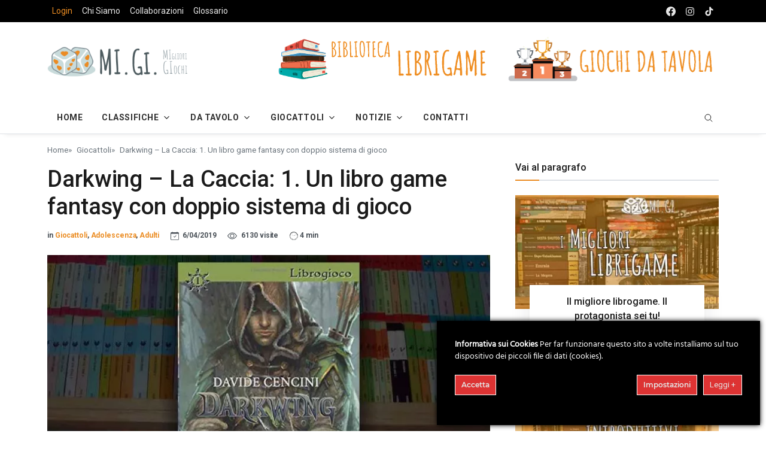

--- FILE ---
content_type: text/html; charset=UTF-8
request_url: https://www.migliorigiochi.eu/giocattoli/darkwing-la-caccia/
body_size: 31452
content:
<!DOCTYPE html>
<html lang="it">
<!--[if IE 9 ]><html class="ie9" lang="en"><![endif]-->
<!--[if (gt IE 9)|!(IE)]><!--><html lang="it-IT" prefix="og: https://ogp.me/ns#" ><!--<![endif]-->
<head>
	<!-- Google Tag Manager -->
<script>(function(w,d,s,l,i){w[l]=w[l]||[];w[l].push({'gtm.start':
new Date().getTime(),event:'gtm.js'});var f=d.getElementsByTagName(s)[0],
j=d.createElement(s),dl=l!='dataLayer'?'&l='+l:'';j.async=true;j.src=
'https://www.googletagmanager.com/gtm.js?id='+i+dl;f.parentNode.insertBefore(j,f);
})(window,document,'script','dataLayer','GTM-TN4FFDX');</script>
<!-- End Google Tag Manager -->
  <!--Required Meta Tags-->
  <meta charset="utf-8">
  <meta name="viewport" content="width=device-width, initial-scale=1, shrink-to-fit=no">

	<title>Darkwing - La Caccia: 1. Un libro game fantasy con doppio sistema di gioco</title>

  <link rel="icon" href="https://www.migliorigiochi.eu/wp-content/themes/migiBoot/img/favicon/arrow.png" sizes="32x32" />
  <link rel="icon" href="https://www.migliorigiochi.eu/wp-content/themes/migiBoot/img/favicon/arrow.png" sizes="192x192" />
  <link rel="apple-touch-icon" href="https://www.migliorigiochi.eu/wp-content/themes/migiBoot/img/favicon/arrow.png" />
  <meta name="msapplication-TileImage" content="https://www.migliorigiochi.eu/wp-content/themes/migiBoot/img/favicon/arrow.png" />

  <!-- connect to domain of font files -->
  <link rel="preconnect" href="https://fonts.gstatic.com" crossorigin>
  <!-- optionally increase loading priority -->
  <link rel="preload" as="style" href="https://fonts.googleapis.com/css2?family=Roboto:wght@300;400;500;700&amp;display=swap">
  <!-- async CSS -->
  <link rel="stylesheet" media="print" onload="this.onload=null;this.removeAttribute('media');" href="https://fonts.googleapis.com/css2?family=Roboto:wght@300;400;500;700&amp;display=swap">
  <!-- no-JS fallback -->
  <noscript>
    <!--Google Fonts-->
    <link href="https://fonts.googleapis.com/css2?family=Roboto:wght@300;400;500;700&amp;display=swap" rel="stylesheet">
  </noscript>

  <!--Styles-->
  <link rel="stylesheet" href="https://www.migliorigiochi.eu/wp-content/themes/migiBoot/assets/css/theme.css?v=0.1.5">
  <link rel="stylesheet" type="text/css" media="all" href="https://www.migliorigiochi.eu/wp-content/themes/migiBoot/style.css?v=0.1.5">

  

	
<!-- Ottimizzazione per i motori di ricerca di Rank Math - https://rankmath.com/ -->
<meta name="description" content="Questa serie offre due diverse modalità di gameplay, una semplificata e una più complessa, profonda e strategica come un vero e proprio gioco di ruolo"/>
<meta name="robots" content="follow, index, max-snippet:-1, max-video-preview:-1, max-image-preview:large"/>
<link rel="canonical" href="https://www.migliorigiochi.eu/giocattoli/darkwing-la-caccia/" />
<meta property="og:locale" content="it_IT" />
<meta property="og:type" content="article" />
<meta property="og:title" content="Darkwing - La Caccia: 1. Un libro game fantasy con doppio sistema di gioco" />
<meta property="og:description" content="Questa serie offre due diverse modalità di gameplay, una semplificata e una più complessa, profonda e strategica come un vero e proprio gioco di ruolo" />
<meta property="og:url" content="https://www.migliorigiochi.eu/giocattoli/darkwing-la-caccia/" />
<meta property="og:site_name" content="www.migliorigiochi.eu" />
<meta property="article:publisher" content="https://www.facebook.com/migi.migliori.giochi/" />
<meta property="article:tag" content="Di ruolo" />
<meta property="article:tag" content="Fantasy" />
<meta property="article:tag" content="Librogame" />
<meta property="article:section" content="Giocattoli" />
<meta property="og:updated_time" content="2022-08-11T09:37:36+00:00" />
<meta property="fb:app_id" content="173927956602154" />
<meta property="og:image" content="https://www.migliorigiochi.eu/wp-content/uploads/2019/04/darkwing-caccia.jpg" />
<meta property="og:image:secure_url" content="https://www.migliorigiochi.eu/wp-content/uploads/2019/04/darkwing-caccia.jpg" />
<meta property="og:image:width" content="1200" />
<meta property="og:image:height" content="644" />
<meta property="og:image:alt" content="darkwing caccia" />
<meta property="og:image:type" content="image/jpeg" />
<meta property="article:published_time" content="2019-04-06T10:05:12+00:00" />
<meta property="article:modified_time" content="2022-08-11T09:37:36+00:00" />
<meta name="twitter:card" content="summary_large_image" />
<meta name="twitter:title" content="Darkwing - La Caccia: 1. Un libro game fantasy con doppio sistema di gioco" />
<meta name="twitter:description" content="Questa serie offre due diverse modalità di gameplay, una semplificata e una più complessa, profonda e strategica come un vero e proprio gioco di ruolo" />
<meta name="twitter:image" content="https://www.migliorigiochi.eu/wp-content/uploads/2019/04/darkwing-caccia.jpg" />
<meta name="twitter:label1" content="Scritto da" />
<meta name="twitter:data1" content="Luca" />
<meta name="twitter:label2" content="Tempo di lettura" />
<meta name="twitter:data2" content="2 minuti" />
<script type="application/ld+json" class="rank-math-schema">{"@context":"https://schema.org","@graph":[{"@type":"Organization","@id":"https://www.migliorigiochi.eu/#organization","name":"Mi. Gi.","sameAs":["https://www.facebook.com/migi.migliori.giochi/"],"logo":{"@type":"ImageObject","@id":"https://www.migliorigiochi.eu/#logo","url":"https://www.migliorigiochi.eu/wp-content/uploads/2020/03/logo-sk-retina.gif","contentUrl":"https://www.migliorigiochi.eu/wp-content/uploads/2020/03/logo-sk-retina.gif","caption":"Mi. Gi.","inLanguage":"it-IT","width":"544","height":"180"}},{"@type":"WebSite","@id":"https://www.migliorigiochi.eu/#website","url":"https://www.migliorigiochi.eu","name":"Mi. Gi.","publisher":{"@id":"https://www.migliorigiochi.eu/#organization"},"inLanguage":"it-IT"},{"@type":"ImageObject","@id":"https://www.migliorigiochi.eu/wp-content/uploads/2019/04/darkwing-caccia.jpg","url":"https://www.migliorigiochi.eu/wp-content/uploads/2019/04/darkwing-caccia.jpg","width":"1200","height":"644","caption":"darkwing caccia","inLanguage":"it-IT"},{"@type":"BreadcrumbList","@id":"https://www.migliorigiochi.eu/giocattoli/darkwing-la-caccia/#breadcrumb","itemListElement":[{"@type":"ListItem","position":"1","item":{"@id":"https://www.migliorigiochi.eu","name":"Home"}},{"@type":"ListItem","position":"2","item":{"@id":"https://www.migliorigiochi.eu/giocattoli/","name":"Giocattoli"}},{"@type":"ListItem","position":"3","item":{"@id":"https://www.migliorigiochi.eu/giocattoli/darkwing-la-caccia/","name":"Darkwing &#8211; La Caccia: 1. Un libro game fantasy con doppio sistema di gioco"}}]},{"@type":"WebPage","@id":"https://www.migliorigiochi.eu/giocattoli/darkwing-la-caccia/#webpage","url":"https://www.migliorigiochi.eu/giocattoli/darkwing-la-caccia/","name":"Darkwing - La Caccia: 1. Un libro game fantasy con doppio sistema di gioco","datePublished":"2019-04-06T10:05:12+00:00","dateModified":"2022-08-11T09:37:36+00:00","isPartOf":{"@id":"https://www.migliorigiochi.eu/#website"},"primaryImageOfPage":{"@id":"https://www.migliorigiochi.eu/wp-content/uploads/2019/04/darkwing-caccia.jpg"},"inLanguage":"it-IT","breadcrumb":{"@id":"https://www.migliorigiochi.eu/giocattoli/darkwing-la-caccia/#breadcrumb"}},{"@type":"BlogPosting","headline":"Darkwing - La Caccia: 1. Un libro game fantasy con doppio sistema di gioco","datePublished":"2019-04-06T10:05:12+00:00","dateModified":"2022-08-11T09:37:36+00:00","author":{"@type":"Person","name":"Luca"},"description":"Questa serie offre due diverse modalit\u00e0 di gameplay, una semplificata e una pi\u00f9 complessa, profonda e strategica come un vero e proprio gioco di ruolo","name":"Darkwing - La Caccia: 1. Un libro game fantasy con doppio sistema di gioco","articleSection":"Adolescenza, Adulti, Giocattoli","@id":"https://www.migliorigiochi.eu/giocattoli/darkwing-la-caccia/#schema-790941","isPartOf":{"@id":"https://www.migliorigiochi.eu/giocattoli/darkwing-la-caccia/#webpage"},"publisher":{"@id":"https://www.migliorigiochi.eu/#organization"},"image":{"@id":"https://www.migliorigiochi.eu/wp-content/uploads/2019/04/darkwing-caccia.jpg"},"inLanguage":"it-IT","mainEntityOfPage":{"@id":"https://www.migliorigiochi.eu/giocattoli/darkwing-la-caccia/#webpage"}}]}</script>
<!-- /Rank Math WordPress SEO plugin -->

<link rel="alternate" type="application/rss+xml" title="www.migliorigiochi.eu &raquo; Darkwing &#8211; La Caccia: 1. Un libro game fantasy con doppio sistema di gioco Feed dei commenti" href="https://www.migliorigiochi.eu/giocattoli/darkwing-la-caccia/feed/" />
<link rel='stylesheet' id='ct-ultimate-gdpr-cookie-popup-css' href='https://www.migliorigiochi.eu/wp-content/plugins/ct-ultimate-gdpr/assets/css/cookie-popup.min.css?ver=6.6.4' type='text/css' media='all' />
<link rel='stylesheet' id='ct-ultimate-gdpr-custom-fonts-css' href='https://www.migliorigiochi.eu/wp-content/plugins/ct-ultimate-gdpr/assets/css/fonts/fonts.css?ver=6.6.4' type='text/css' media='all' />
<link rel='stylesheet' id='dashicons-css' href='https://www.migliorigiochi.eu/wp-includes/css/dashicons.min.css?ver=6.6.4' type='text/css' media='all' />
<link rel='stylesheet' id='wp-block-library-css' href='https://www.migliorigiochi.eu/wp-includes/css/dist/block-library/style.min.css?ver=6.6.4' type='text/css' media='all' />
<style id='classic-theme-styles-inline-css' type='text/css'>
/*! This file is auto-generated */
.wp-block-button__link{color:#fff;background-color:#32373c;border-radius:9999px;box-shadow:none;text-decoration:none;padding:calc(.667em + 2px) calc(1.333em + 2px);font-size:1.125em}.wp-block-file__button{background:#32373c;color:#fff;text-decoration:none}
</style>
<style id='global-styles-inline-css' type='text/css'>
:root{--wp--preset--aspect-ratio--square: 1;--wp--preset--aspect-ratio--4-3: 4/3;--wp--preset--aspect-ratio--3-4: 3/4;--wp--preset--aspect-ratio--3-2: 3/2;--wp--preset--aspect-ratio--2-3: 2/3;--wp--preset--aspect-ratio--16-9: 16/9;--wp--preset--aspect-ratio--9-16: 9/16;--wp--preset--color--black: #000000;--wp--preset--color--cyan-bluish-gray: #abb8c3;--wp--preset--color--white: #ffffff;--wp--preset--color--pale-pink: #f78da7;--wp--preset--color--vivid-red: #cf2e2e;--wp--preset--color--luminous-vivid-orange: #ff6900;--wp--preset--color--luminous-vivid-amber: #fcb900;--wp--preset--color--light-green-cyan: #7bdcb5;--wp--preset--color--vivid-green-cyan: #00d084;--wp--preset--color--pale-cyan-blue: #8ed1fc;--wp--preset--color--vivid-cyan-blue: #0693e3;--wp--preset--color--vivid-purple: #9b51e0;--wp--preset--gradient--vivid-cyan-blue-to-vivid-purple: linear-gradient(135deg,rgba(6,147,227,1) 0%,rgb(155,81,224) 100%);--wp--preset--gradient--light-green-cyan-to-vivid-green-cyan: linear-gradient(135deg,rgb(122,220,180) 0%,rgb(0,208,130) 100%);--wp--preset--gradient--luminous-vivid-amber-to-luminous-vivid-orange: linear-gradient(135deg,rgba(252,185,0,1) 0%,rgba(255,105,0,1) 100%);--wp--preset--gradient--luminous-vivid-orange-to-vivid-red: linear-gradient(135deg,rgba(255,105,0,1) 0%,rgb(207,46,46) 100%);--wp--preset--gradient--very-light-gray-to-cyan-bluish-gray: linear-gradient(135deg,rgb(238,238,238) 0%,rgb(169,184,195) 100%);--wp--preset--gradient--cool-to-warm-spectrum: linear-gradient(135deg,rgb(74,234,220) 0%,rgb(151,120,209) 20%,rgb(207,42,186) 40%,rgb(238,44,130) 60%,rgb(251,105,98) 80%,rgb(254,248,76) 100%);--wp--preset--gradient--blush-light-purple: linear-gradient(135deg,rgb(255,206,236) 0%,rgb(152,150,240) 100%);--wp--preset--gradient--blush-bordeaux: linear-gradient(135deg,rgb(254,205,165) 0%,rgb(254,45,45) 50%,rgb(107,0,62) 100%);--wp--preset--gradient--luminous-dusk: linear-gradient(135deg,rgb(255,203,112) 0%,rgb(199,81,192) 50%,rgb(65,88,208) 100%);--wp--preset--gradient--pale-ocean: linear-gradient(135deg,rgb(255,245,203) 0%,rgb(182,227,212) 50%,rgb(51,167,181) 100%);--wp--preset--gradient--electric-grass: linear-gradient(135deg,rgb(202,248,128) 0%,rgb(113,206,126) 100%);--wp--preset--gradient--midnight: linear-gradient(135deg,rgb(2,3,129) 0%,rgb(40,116,252) 100%);--wp--preset--font-size--small: 13px;--wp--preset--font-size--medium: 20px;--wp--preset--font-size--large: 36px;--wp--preset--font-size--x-large: 42px;--wp--preset--spacing--20: 0.44rem;--wp--preset--spacing--30: 0.67rem;--wp--preset--spacing--40: 1rem;--wp--preset--spacing--50: 1.5rem;--wp--preset--spacing--60: 2.25rem;--wp--preset--spacing--70: 3.38rem;--wp--preset--spacing--80: 5.06rem;--wp--preset--shadow--natural: 6px 6px 9px rgba(0, 0, 0, 0.2);--wp--preset--shadow--deep: 12px 12px 50px rgba(0, 0, 0, 0.4);--wp--preset--shadow--sharp: 6px 6px 0px rgba(0, 0, 0, 0.2);--wp--preset--shadow--outlined: 6px 6px 0px -3px rgba(255, 255, 255, 1), 6px 6px rgba(0, 0, 0, 1);--wp--preset--shadow--crisp: 6px 6px 0px rgba(0, 0, 0, 1);}:where(.is-layout-flex){gap: 0.5em;}:where(.is-layout-grid){gap: 0.5em;}body .is-layout-flex{display: flex;}.is-layout-flex{flex-wrap: wrap;align-items: center;}.is-layout-flex > :is(*, div){margin: 0;}body .is-layout-grid{display: grid;}.is-layout-grid > :is(*, div){margin: 0;}:where(.wp-block-columns.is-layout-flex){gap: 2em;}:where(.wp-block-columns.is-layout-grid){gap: 2em;}:where(.wp-block-post-template.is-layout-flex){gap: 1.25em;}:where(.wp-block-post-template.is-layout-grid){gap: 1.25em;}.has-black-color{color: var(--wp--preset--color--black) !important;}.has-cyan-bluish-gray-color{color: var(--wp--preset--color--cyan-bluish-gray) !important;}.has-white-color{color: var(--wp--preset--color--white) !important;}.has-pale-pink-color{color: var(--wp--preset--color--pale-pink) !important;}.has-vivid-red-color{color: var(--wp--preset--color--vivid-red) !important;}.has-luminous-vivid-orange-color{color: var(--wp--preset--color--luminous-vivid-orange) !important;}.has-luminous-vivid-amber-color{color: var(--wp--preset--color--luminous-vivid-amber) !important;}.has-light-green-cyan-color{color: var(--wp--preset--color--light-green-cyan) !important;}.has-vivid-green-cyan-color{color: var(--wp--preset--color--vivid-green-cyan) !important;}.has-pale-cyan-blue-color{color: var(--wp--preset--color--pale-cyan-blue) !important;}.has-vivid-cyan-blue-color{color: var(--wp--preset--color--vivid-cyan-blue) !important;}.has-vivid-purple-color{color: var(--wp--preset--color--vivid-purple) !important;}.has-black-background-color{background-color: var(--wp--preset--color--black) !important;}.has-cyan-bluish-gray-background-color{background-color: var(--wp--preset--color--cyan-bluish-gray) !important;}.has-white-background-color{background-color: var(--wp--preset--color--white) !important;}.has-pale-pink-background-color{background-color: var(--wp--preset--color--pale-pink) !important;}.has-vivid-red-background-color{background-color: var(--wp--preset--color--vivid-red) !important;}.has-luminous-vivid-orange-background-color{background-color: var(--wp--preset--color--luminous-vivid-orange) !important;}.has-luminous-vivid-amber-background-color{background-color: var(--wp--preset--color--luminous-vivid-amber) !important;}.has-light-green-cyan-background-color{background-color: var(--wp--preset--color--light-green-cyan) !important;}.has-vivid-green-cyan-background-color{background-color: var(--wp--preset--color--vivid-green-cyan) !important;}.has-pale-cyan-blue-background-color{background-color: var(--wp--preset--color--pale-cyan-blue) !important;}.has-vivid-cyan-blue-background-color{background-color: var(--wp--preset--color--vivid-cyan-blue) !important;}.has-vivid-purple-background-color{background-color: var(--wp--preset--color--vivid-purple) !important;}.has-black-border-color{border-color: var(--wp--preset--color--black) !important;}.has-cyan-bluish-gray-border-color{border-color: var(--wp--preset--color--cyan-bluish-gray) !important;}.has-white-border-color{border-color: var(--wp--preset--color--white) !important;}.has-pale-pink-border-color{border-color: var(--wp--preset--color--pale-pink) !important;}.has-vivid-red-border-color{border-color: var(--wp--preset--color--vivid-red) !important;}.has-luminous-vivid-orange-border-color{border-color: var(--wp--preset--color--luminous-vivid-orange) !important;}.has-luminous-vivid-amber-border-color{border-color: var(--wp--preset--color--luminous-vivid-amber) !important;}.has-light-green-cyan-border-color{border-color: var(--wp--preset--color--light-green-cyan) !important;}.has-vivid-green-cyan-border-color{border-color: var(--wp--preset--color--vivid-green-cyan) !important;}.has-pale-cyan-blue-border-color{border-color: var(--wp--preset--color--pale-cyan-blue) !important;}.has-vivid-cyan-blue-border-color{border-color: var(--wp--preset--color--vivid-cyan-blue) !important;}.has-vivid-purple-border-color{border-color: var(--wp--preset--color--vivid-purple) !important;}.has-vivid-cyan-blue-to-vivid-purple-gradient-background{background: var(--wp--preset--gradient--vivid-cyan-blue-to-vivid-purple) !important;}.has-light-green-cyan-to-vivid-green-cyan-gradient-background{background: var(--wp--preset--gradient--light-green-cyan-to-vivid-green-cyan) !important;}.has-luminous-vivid-amber-to-luminous-vivid-orange-gradient-background{background: var(--wp--preset--gradient--luminous-vivid-amber-to-luminous-vivid-orange) !important;}.has-luminous-vivid-orange-to-vivid-red-gradient-background{background: var(--wp--preset--gradient--luminous-vivid-orange-to-vivid-red) !important;}.has-very-light-gray-to-cyan-bluish-gray-gradient-background{background: var(--wp--preset--gradient--very-light-gray-to-cyan-bluish-gray) !important;}.has-cool-to-warm-spectrum-gradient-background{background: var(--wp--preset--gradient--cool-to-warm-spectrum) !important;}.has-blush-light-purple-gradient-background{background: var(--wp--preset--gradient--blush-light-purple) !important;}.has-blush-bordeaux-gradient-background{background: var(--wp--preset--gradient--blush-bordeaux) !important;}.has-luminous-dusk-gradient-background{background: var(--wp--preset--gradient--luminous-dusk) !important;}.has-pale-ocean-gradient-background{background: var(--wp--preset--gradient--pale-ocean) !important;}.has-electric-grass-gradient-background{background: var(--wp--preset--gradient--electric-grass) !important;}.has-midnight-gradient-background{background: var(--wp--preset--gradient--midnight) !important;}.has-small-font-size{font-size: var(--wp--preset--font-size--small) !important;}.has-medium-font-size{font-size: var(--wp--preset--font-size--medium) !important;}.has-large-font-size{font-size: var(--wp--preset--font-size--large) !important;}.has-x-large-font-size{font-size: var(--wp--preset--font-size--x-large) !important;}
:where(.wp-block-post-template.is-layout-flex){gap: 1.25em;}:where(.wp-block-post-template.is-layout-grid){gap: 1.25em;}
:where(.wp-block-columns.is-layout-flex){gap: 2em;}:where(.wp-block-columns.is-layout-grid){gap: 2em;}
:root :where(.wp-block-pullquote){font-size: 1.5em;line-height: 1.6;}
</style>
<link rel='stylesheet' id='kk-star-ratings-css' href='https://www.migliorigiochi.eu/wp-content/plugins/kk-star-ratings/src/core/public/css/kk-star-ratings.min.css?ver=5.4.10.2' type='text/css' media='all' />
<link rel='stylesheet' id='ct-ultimate-gdpr-css' href='https://www.migliorigiochi.eu/wp-content/plugins/ct-ultimate-gdpr/assets/css/style.min.css?ver=5.2' type='text/css' media='all' />
<link rel='stylesheet' id='ct-ultimate-gdpr-font-awesome-css' href='https://www.migliorigiochi.eu/wp-content/plugins/ct-ultimate-gdpr/assets/css/fonts/font-awesome/css/font-awesome.min.css?ver=6.6.4' type='text/css' media='all' />
<link rel='stylesheet' id='ppress-frontend-css' href='https://www.migliorigiochi.eu/wp-content/plugins/wp-user-avatar/assets/css/frontend.min.css?ver=4.16.7' type='text/css' media='all' />
<link rel='stylesheet' id='ppress-flatpickr-css' href='https://www.migliorigiochi.eu/wp-content/plugins/wp-user-avatar/assets/flatpickr/flatpickr.min.css?ver=4.16.7' type='text/css' media='all' />
<link rel='stylesheet' id='ppress-select2-css' href='https://www.migliorigiochi.eu/wp-content/plugins/wp-user-avatar/assets/select2/select2.min.css?ver=6.6.4' type='text/css' media='all' />
<link rel='stylesheet' id='mrp-frontend-style-css' href='https://www.migliorigiochi.eu/wp-content/plugins/multi-rating-pro-6.0.8/assets/css/frontend.css?ver=6.6.4' type='text/css' media='all' />
<style id='mrp-frontend-style-inline-css' type='text/css'>

		.mrp-star-hover {
			color: #ffba00 !important;
		}
		.mrp-star-full, .mrp-star-half, .mrp-star-empty {
			color: #ffd700;
		}
		.mrp-error {
			color: #EC6464;
		}
					.mrp-thumbs-up-on, .mrp-thumbs-down-on {
				color: #ffd700;
			}
		
</style>
<link rel='stylesheet' id='ct-ultimate-gdpr-jquery-ui-css' href='https://www.migliorigiochi.eu/wp-content/plugins/ct-ultimate-gdpr/assets/css/jquery-ui.min.css?ver=6.6.4' type='text/css' media='all' />
<link rel='stylesheet' id='aawp-styles-css' href='https://www.migliorigiochi.eu/wp-content/plugins/aawp/public/assets/css/styles.min.css?ver=3.10.1' type='text/css' media='all' />
<script type="text/javascript" src="https://www.migliorigiochi.eu/wp-includes/js/jquery/jquery.min.js?ver=3.7.1" id="jquery-core-js"></script>
<script type="text/javascript" src="https://www.migliorigiochi.eu/wp-includes/js/jquery/jquery-migrate.min.js?ver=3.4.1" id="jquery-migrate-js"></script>
<script type="text/javascript" id="ct-ultimate-gdpr-service-google-analytics-js-extra">
/* <![CDATA[ */
var ct_ultimate_gdpr_service_google_analytics = {"id":"UA-112831030-1"};
/* ]]> */
</script>
<script type="text/javascript" src="https://www.migliorigiochi.eu/wp-content/plugins/ct-ultimate-gdpr/assets/js/google-analytics.js?ver=6.6.4" id="ct-ultimate-gdpr-service-google-analytics-js"></script>
<script type="text/javascript" src="https://www.migliorigiochi.eu/wp-content/plugins/miniorange-login-openid/includes/js/mo_openid_jquery.cookie.min.js?ver=6.6.4" id="js-cookie-script-js"></script>
<script type="text/javascript" src="https://www.migliorigiochi.eu/wp-content/plugins/miniorange-login-openid/includes/js/mo-openid-social_login.js?ver=6.6.4" id="mo-social-login-script-js"></script>
<script type="text/javascript" src="https://www.migliorigiochi.eu/wp-content/plugins/wp-user-avatar/assets/flatpickr/flatpickr.min.js?ver=4.16.7" id="ppress-flatpickr-js"></script>
<script type="text/javascript" src="https://www.migliorigiochi.eu/wp-content/plugins/wp-user-avatar/assets/select2/select2.min.js?ver=4.16.7" id="ppress-select2-js"></script>
<script type="text/javascript" id="ct-ultimate-gdpr-cookie-list-js-extra">
/* <![CDATA[ */
var ct_ultimate_gdpr_cookie_list = {"list":[{"cookie_name":"po_assigned_roles[0]","cookie_type_label":"Essenziali","first_or_third_party":"Terze parti","can_be_blocked":"1","session_or_persistent":"Sessione","expiry_time":"","purpose":""},{"cookie_name":"mo_openid_signup_url","cookie_type_label":"Essenziali","first_or_third_party":"Terze parti","can_be_blocked":"1","session_or_persistent":"Persistente","expiry_time":"1641222751.9164","purpose":""},{"cookie_name":"scroll","cookie_type_label":"Essenziali","first_or_third_party":"Terze parti","can_be_blocked":"1","session_or_persistent":"Persistente","expiry_time":"1638630875","purpose":""},{"cookie_name":"_fbp","cookie_type_label":"Essenziali","first_or_third_party":"Terze parti","can_be_blocked":"1","session_or_persistent":"Persistente","expiry_time":"1646406695","purpose":""},{"cookie_name":"_gat_UA-112831030-1","cookie_type_label":"Essenziali","first_or_third_party":"Terze parti","can_be_blocked":"1","session_or_persistent":"Persistente","expiry_time":"1638630754","purpose":""},{"cookie_name":"__utma, __utmb, __utmc, __utmt, __utmz, _ga, _gat, _gid","cookie_type_label":"Analitica","first_or_third_party":"Terze parti","can_be_blocked":"1","session_or_persistent":"Persistente","expiry_time":"","purpose":""},{"cookie_name":"PHPSESSID","cookie_type_label":"Essenziali","first_or_third_party":"Terze parti","can_be_blocked":"1","session_or_persistent":"Sessione","expiry_time":"","purpose":""},{"cookie_name":"wordpress_logged_in_281d607aad6e733486f440742e3aafe9","cookie_type_label":"Essenziali","first_or_third_party":"Terze parti","can_be_blocked":"1","session_or_persistent":"Sessione","expiry_time":"","purpose":""},{"cookie_name":"wordpress_sec_281d607aad6e733486f440742e3aafe9","cookie_type_label":"Essenziali","first_or_third_party":"Terze parti","can_be_blocked":"1","session_or_persistent":"Sessione","expiry_time":"","purpose":""}]};
/* ]]> */
</script>
<script type="text/javascript" src="https://www.migliorigiochi.eu/wp-content/plugins/ct-ultimate-gdpr/assets/js/cookie-list.js?ver=5.2" id="ct-ultimate-gdpr-cookie-list-js"></script>
<script type="text/javascript" src="https://www.migliorigiochi.eu/wp-content/plugins/ct-ultimate-gdpr/assets/js/shortcode-block-cookie.js?ver=5.2" id="ct-ultimate-gdpr-shortcode-block-cookie-js"></script>
<link rel="https://api.w.org/" href="https://www.migliorigiochi.eu/wp-json/" /><link rel="alternate" title="JSON" type="application/json" href="https://www.migliorigiochi.eu/wp-json/wp/v2/posts/9440" /><link rel="EditURI" type="application/rsd+xml" title="RSD" href="https://www.migliorigiochi.eu/xmlrpc.php?rsd" />

<link rel='shortlink' href='https://www.migliorigiochi.eu/?p=9440' />
<link rel="alternate" title="oEmbed (JSON)" type="application/json+oembed" href="https://www.migliorigiochi.eu/wp-json/oembed/1.0/embed?url=https%3A%2F%2Fwww.migliorigiochi.eu%2Fgiocattoli%2Fdarkwing-la-caccia%2F" />
<link rel="alternate" title="oEmbed (XML)" type="text/xml+oembed" href="https://www.migliorigiochi.eu/wp-json/oembed/1.0/embed?url=https%3A%2F%2Fwww.migliorigiochi.eu%2Fgiocattoli%2Fdarkwing-la-caccia%2F&#038;format=xml" />
<style type="text/css">.aawp .aawp-tb__row--highlight{background-color:#256aaf;}.aawp .aawp-tb__row--highlight{color:#256aaf;}.aawp .aawp-tb__row--highlight a{color:#256aaf;}</style>      <meta name="onesignal" content="wordpress-plugin"/>
            <script>

      window.OneSignalDeferred = window.OneSignalDeferred || [];

      OneSignalDeferred.push(function(OneSignal) {
        var oneSignal_options = {};
        window._oneSignalInitOptions = oneSignal_options;

        oneSignal_options['serviceWorkerParam'] = { scope: '/' };
oneSignal_options['serviceWorkerPath'] = 'OneSignalSDKWorker.js.php';

        OneSignal.Notifications.setDefaultUrl("https://www.migliorigiochi.eu");

        oneSignal_options['wordpress'] = true;
oneSignal_options['appId'] = '8728b3f6-6e4a-48ad-8a0d-32ddf58e2625';
oneSignal_options['allowLocalhostAsSecureOrigin'] = true;
oneSignal_options['welcomeNotification'] = { };
oneSignal_options['welcomeNotification']['title'] = "Notifica da Mi.Gi.";
oneSignal_options['welcomeNotification']['message'] = "Grazie per esserti iscritto";
oneSignal_options['welcomeNotification']['url'] = "https://www.migliorigiochi.eu";
oneSignal_options['path'] = "https://www.migliorigiochi.eu/wp-content/plugins/onesignal-free-web-push-notifications/sdk_files/";
oneSignal_options['safari_web_id'] = "web.onesignal.auto.129325ca-9c33-4be9-9043-3e5a3c869fcf";
oneSignal_options['promptOptions'] = { };
oneSignal_options['promptOptions']['actionMessage'] = "vuole mostrare le notifiche";
oneSignal_options['promptOptions']['exampleNotificationTitleDesktop'] = "Le notifiche appariranno sul tuo computer";
oneSignal_options['promptOptions']['exampleNotificationMessageDesktop'] = "Riceverai gli aggiornamenti dal sito";
oneSignal_options['promptOptions']['exampleNotificationTitleMobile'] = "Le notifiche appariranno sul tuo device";
oneSignal_options['promptOptions']['exampleNotificationMessageMobile'] = "Riceverai gli aggiornamenti dal sito";
oneSignal_options['promptOptions']['exampleNotificationCaption'] = "Puoi disiscriverti quando vuoi";
oneSignal_options['promptOptions']['acceptButtonText'] = "CONTINUA";
oneSignal_options['promptOptions']['cancelButtonText'] = "NO GRAZIE";
oneSignal_options['promptOptions']['siteName'] = "https://www.migliorigiochi.eu";
oneSignal_options['promptOptions']['autoAcceptTitle'] = "Click permetti";
oneSignal_options['notifyButton'] = { };
oneSignal_options['notifyButton']['enable'] = true;
oneSignal_options['notifyButton']['position'] = 'bottom-left';
oneSignal_options['notifyButton']['theme'] = 'default';
oneSignal_options['notifyButton']['size'] = 'medium';
oneSignal_options['notifyButton']['showCredit'] = true;
oneSignal_options['notifyButton']['text'] = {};
oneSignal_options['notifyButton']['text']['tip.state.unsubscribed'] = 'Iscrivi alle notifiche';
oneSignal_options['notifyButton']['text']['tip.state.subscribed'] = 'Sei iscritto alle notifiche';
oneSignal_options['notifyButton']['text']['tip.state.blocked'] = 'Hai bloccato le notifiche';
oneSignal_options['notifyButton']['text']['message.action.subscribed'] = 'Grazie per l&#039;iscrizione';
oneSignal_options['notifyButton']['text']['message.action.resubscribed'] = 'Sei nuovamente iscritto per ricevere le notifiche';
oneSignal_options['notifyButton']['text']['message.action.unsubscribed'] = 'Ha nuovamente spento  le notifiche';
oneSignal_options['notifyButton']['text']['dialog.main.title'] = 'Amministra le notifiche dal sito';
oneSignal_options['notifyButton']['text']['dialog.main.button.subscribe'] = 'ISCRIVITI';
oneSignal_options['notifyButton']['text']['dialog.main.button.unsubscribe'] = 'DISISCRIVITI';
oneSignal_options['notifyButton']['text']['dialog.blocked.title'] = 'Sblocca le notifiche';
oneSignal_options['notifyButton']['text']['dialog.blocked.message'] = 'Segui le istruzioni per iscriverti alle notifiche';
oneSignal_options['notifyButton']['colors'] = {};
oneSignal_options['notifyButton']['colors']['circle.background'] = '#ed8c00';
oneSignal_options['notifyButton']['colors']['pulse.color'] = '#ed8c00';
oneSignal_options['notifyButton']['colors']['dialog.button.background'] = '#ed8c00';
oneSignal_options['notifyButton']['colors']['dialog.button.background.hovering'] = '#ff004c';
              OneSignal.init(window._oneSignalInitOptions);
              OneSignal.Slidedown.promptPush()      });

      function documentInitOneSignal() {
        var oneSignal_elements = document.getElementsByClassName("OneSignal-prompt");

        var oneSignalLinkClickHandler = function(event) { OneSignal.Notifications.requestPermission(); event.preventDefault(); };        for(var i = 0; i < oneSignal_elements.length; i++)
          oneSignal_elements[i].addEventListener('click', oneSignalLinkClickHandler, false);
      }

      if (document.readyState === 'complete') {
           documentInitOneSignal();
      }
      else {
           window.addEventListener("load", function(event){
               documentInitOneSignal();
          });
      }
    </script>
<link rel="icon" href="https://www.migliorigiochi.eu/wp-content/uploads/2020/11/arrow.png" sizes="32x32" />
<link rel="icon" href="https://www.migliorigiochi.eu/wp-content/uploads/2020/11/arrow.png" sizes="192x192" />
<link rel="apple-touch-icon" href="https://www.migliorigiochi.eu/wp-content/uploads/2020/11/arrow.png" />
<meta name="msapplication-TileImage" content="https://www.migliorigiochi.eu/wp-content/uploads/2020/11/arrow.png" />


	<meta name="verification" content="14e66f9f226ed32a1fafae8282dbbc42" />
  <!-- TradeDoubler site verification 3056525 -->
  <script defer src="https://kit.fontawesome.com/04dc607fce.js" crossorigin="anonymous" ></script>

  <meta name="theme-color" content="#ed8c00">
	<!-- Windows Phone -->
	<meta name="msapplication-navbutton-color" content="#ed8c00">
	<!-- iOS Safari -->
	<meta name="apple-mobile-web-app-capable" content="yes">
	<meta name="apple-mobile-web-app-status-bar-style" content="black-translucent">

    </head>



	<body  class="bg-repeat font-family">

	  <!-- Google Tag Manager (noscript) -->
<noscript><iframe src="https://www.googletagmanager.com/ns.html?id=GTM-TN4FFDX"
height="0" width="0" style="display:none;visibility:hidden"></iframe></noscript>
<!-- End Google Tag Manager (noscript) -->

    <!--Skippy-->
    <a id="skippy" class="visually-hidden-focusable" href="#content">
      <div class="container">
        <span class="skiplink-text">Vai al contenuto principale</span>
      </div>
    </a>

    <!--Background image-->
    <div class="bg-image"></div>
    <!-- ========== WRAPPER ========== -->
    <div class="wrapper">
      <!--Header start-->
      <header class="header">
        <!--top mobile menu start-->
        <div class="top-menu bg-white">
          <div class="container">
            <!--Navbar Mobile-->
            <nav class="navbar navbar-expand d-lg-none navbar-light px-0">
              <div id="navbar-mobile" class="collapse navbar-collapse nav-top-mobile">
                <!--Top left menu-->
                <ul class="navbar-nav">
                                      <li class="nav-item"><a class="nav-link text-primary" href="https://www.migliorigiochi.eu/login/">Login</a></li>
                    <li class="nav-item"><a class="nav-link" href="https://www.migliorigiochi.eu/chi-siamo/">Chi siamo</a></li>
                                  </ul>
                <!--Top right menu-->
                <ul class="navbar-nav ms-auto text-center">
                  <li class="nav-item"><a class="nav-link" href="https://www.facebook.com/migi.migliori.giochi/" target="_blank" rel="noopener noreferrer nofollow" aria-label="facebook">
                    <svg xmlns="http://www.w3.org/2000/svg" width="1rem" height="1rem" fill="currentColor" class="bi bi-facebook" viewBox="0 0 16 16">
                      <path d="M16 8.049c0-4.446-3.582-8.05-8-8.05C3.58 0-.002 3.603-.002 8.05c0 4.017 2.926 7.347 6.75 7.951v-5.625h-2.03V8.05H6.75V6.275c0-2.017 1.195-3.131 3.022-3.131.876 0 1.791.157 1.791.157v1.98h-1.009c-.993 0-1.303.621-1.303 1.258v1.51h2.218l-.354 2.326H9.25V16c3.824-.604 6.75-3.934 6.75-7.951z"/>
                    </svg>
                  </a></li>
                  <li class="nav-item"><a class="nav-link" href="https://www.instagram.com/migiochi/" target="_blank" rel="noopener noreferrer nofollow" aria-label="instagram">
                    <svg xmlns="http://www.w3.org/2000/svg" width="1rem" height="1rem" fill="currentColor" viewBox="0 0 512 512"><path d="M349.33,69.33a93.62,93.62,0,0,1,93.34,93.34V349.33a93.62,93.62,0,0,1-93.34,93.34H162.67a93.62,93.62,0,0,1-93.34-93.34V162.67a93.62,93.62,0,0,1,93.34-93.34H349.33m0-37.33H162.67C90.8,32,32,90.8,32,162.67V349.33C32,421.2,90.8,480,162.67,480H349.33C421.2,480,480,421.2,480,349.33V162.67C480,90.8,421.2,32,349.33,32Z"/><path d="M377.33,162.67a28,28,0,1,1,28-28A27.94,27.94,0,0,1,377.33,162.67Z"/><path d="M256,181.33A74.67,74.67,0,1,1,181.33,256,74.75,74.75,0,0,1,256,181.33M256,144A112,112,0,1,0,368,256,112,112,0,0,0,256,144Z"/></svg>
                  </a></li>
                </ul>
                <!--end top right menu-->
              </div>
            </nav>
            <!-- End Navbar Mobile-->
          </div>
        </div>
        <!-- end top mobile menu -->

        <!-- top menu -->
        <div class="mobile-sticky fs-6 bg-secondary">
          <div class="container">
            <!--Navbar-->
            <nav class="navbar navbar-expand-lg navbar-dark px-0 py-0">
               
              <!--Hamburger button-->
              <a id="showStartPush" aria-label="sidebar menu" class="navbar-toggler sidebar-menu-trigger side-hamburger border-0 px-0" href="javascript:;">
                <span class="hamburger-icon">
                  <span></span><span></span><span></span><span></span>
                </span>
              </a>
                            <!-- Mobile logo -->
              <a href="https://www.migliorigiochi.eu/">
                <img class="mobile-logo img-fluid d-lg-none mx-auto" src="https://www.migliorigiochi.eu/wp-content/themes/migiBoot/img/logo/logo-migi-mobile.gif" alt="Logo Migi">
              </a>
                             <!--Right Toggle Button-->
              <button class="navbar-toggler px-0" type="button" data-bs-toggle="collapse" data-bs-target="#navbarTogglerDemo2" aria-controls="navbarTogglerDemo2" aria-expanded="false" aria-label="Toggle navigation">
                <svg xmlns="http://www.w3.org/2000/svg" width="1.5rem" height="1.5rem" fill="currentColor" viewBox="0 0 512 512"><path d="M221.09,64A157.09,157.09,0,1,0,378.18,221.09,157.1,157.1,0,0,0,221.09,64Z" style="fill:none;stroke:currentColor;stroke-miterlimit:10;stroke-width:32px"/><line x1="338.29" y1="338.29" x2="448" y2="448" style="fill:none;stroke:currentColor;stroke-linecap:round;stroke-miterlimit:10;stroke-width:32px"/></svg>
              </button>
                            <!--Top Navbar-->
              <div id="navbarTogglerDemo" class="collapse navbar-collapse">
                <!--Top left menu-->
                <ul class="navbar-nav">
                                      <li class="nav-item"><a class="nav-link text-primary" href="https://www.migliorigiochi.eu/login/">Login</a></li>
                    <li class="nav-item"><a class="nav-link" href="https://www.migliorigiochi.eu/chi-siamo/">Chi Siamo</a></li>
                    <li class="nav-item"><a class="nav-link" href="https://www.migliorigiochi.eu/collaborazioni/">Collaborazioni</a></li>
                    <li class="nav-item"><a class="nav-link" href="https://www.migliorigiochi.eu/glossario/">Glossario</a></li>
                                  </ul>
                <!--end top left menu-->
                <!--Top right menu-->
                <ul class="navbar-nav ms-auto text-center">
                  <li class="nav-item"><a class="nav-link" href="https://www.facebook.com/migi.migliori.giochi/" target="_blank" rel="noopener noreferrer nofollow" aria-label="facebook">
                    <svg xmlns="http://www.w3.org/2000/svg" width="1rem" height="1rem" fill="currentColor" class="bi bi-facebook" viewBox="0 0 16 16">
                      <path d="M16 8.049c0-4.446-3.582-8.05-8-8.05C3.58 0-.002 3.603-.002 8.05c0 4.017 2.926 7.347 6.75 7.951v-5.625h-2.03V8.05H6.75V6.275c0-2.017 1.195-3.131 3.022-3.131.876 0 1.791.157 1.791.157v1.98h-1.009c-.993 0-1.303.621-1.303 1.258v1.51h2.218l-.354 2.326H9.25V16c3.824-.604 6.75-3.934 6.75-7.951z"/>
                    </svg>
                  </a></li>
                  <li class="nav-item"><a class="nav-link" href="https://www.instagram.com/migiochi/" target="_blank" rel="noopener noreferrer  nofollow" aria-label="instagram">
                    <svg xmlns="http://www.w3.org/2000/svg" width="1rem" height="1rem" fill="currentColor" viewBox="0 0 512 512"><path d="M349.33,69.33a93.62,93.62,0,0,1,93.34,93.34V349.33a93.62,93.62,0,0,1-93.34,93.34H162.67a93.62,93.62,0,0,1-93.34-93.34V162.67a93.62,93.62,0,0,1,93.34-93.34H349.33m0-37.33H162.67C90.8,32,32,90.8,32,162.67V349.33C32,421.2,90.8,480,162.67,480H349.33C421.2,480,480,421.2,480,349.33V162.67C480,90.8,421.2,32,349.33,32Z"/><path d="M377.33,162.67a28,28,0,1,1,28-28A27.94,27.94,0,0,1,377.33,162.67Z"/><path d="M256,181.33A74.67,74.67,0,1,1,181.33,256,74.75,74.75,0,0,1,256,181.33M256,144A112,112,0,1,0,368,256,112,112,0,0,0,256,144Z"/></svg>
                  </a></li>
                  <li><a target="_blank" href="https://www.tiktok.com/@migisito" aria-label="tik tok" rel="noopener noreferrer nofollow" target="_blank"  class="nav-link">
                    <svg xmlns="http://www.w3.org/2000/svg" width="1rem" height="1rem" fill="currentColor" viewBox="0 0 512 512"><path d="M412.19,118.66a109.27,109.27,0,0,1-9.45-5.5,132.87,132.87,0,0,1-24.27-20.62c-18.1-20.71-24.86-41.72-27.35-56.43h.1C349.14,23.9,350,16,350.13,16H267.69V334.78c0,4.28,0,8.51-.18,12.69,0,.52-.05,1-.08,1.56,0,.23,0,.47-.05.71,0,.06,0,.12,0,.18a70,70,0,0,1-35.22,55.56,68.8,68.8,0,0,1-34.11,9c-38.41,0-69.54-31.32-69.54-70s31.13-70,69.54-70a68.9,68.9,0,0,1,21.41,3.39l.1-83.94a153.14,153.14,0,0,0-118,34.52,161.79,161.79,0,0,0-35.3,43.53c-3.48,6-16.61,30.11-18.2,69.24-1,22.21,5.67,45.22,8.85,54.73v.2c2,5.6,9.75,24.71,22.38,40.82A167.53,167.53,0,0,0,115,470.66v-.2l.2.2C155.11,497.78,199.36,496,199.36,496c7.66-.31,33.32,0,62.46-13.81,32.32-15.31,50.72-38.12,50.72-38.12a158.46,158.46,0,0,0,27.64-45.93c7.46-19.61,9.95-43.13,9.95-52.53V176.49c1,.6,14.32,9.41,14.32,9.41s19.19,12.3,49.13,20.31c21.48,5.7,50.42,6.9,50.42,6.9V131.27C453.86,132.37,433.27,129.17,412.19,118.66Z"/></svg>
                  </a></li>
                </ul>
                <!--end top right menu-->
              </div>
            </nav>
            <!-- End Navbar -->
            <!--search mobile-->
            <div class="collapse navbar-collapse col-12 py-2" id="navbarTogglerDemo2">
              <form class="form-inline" action="https://www.migliorigiochi.eu" method="get">
                <div class="input-group w-100 bg-white">
                  <input type="text" name="s" class="form-control border border-end-0" placeholder="Cerca..." aria-label="cerca"  value="">
                  <div class="input-group-prepend bg-light-dark">
                    <button class="btn bg-transparent border-start-0 input-group-text border" type="submit">
                      <svg xmlns="http://www.w3.org/2000/svg" width="1rem" height="1rem" fill="currentColor" viewBox="0 0 512 512"><path d="M221.09,64A157.09,157.09,0,1,0,378.18,221.09,157.1,157.1,0,0,0,221.09,64Z" style="fill:none;stroke:currentColor;stroke-miterlimit:10;stroke-width:32px"/><line x1="338.29" y1="338.29" x2="448" y2="448" style="fill:none;stroke:currentColor;stroke-linecap:round;stroke-miterlimit:10;stroke-width:32px"/></svg>
                    </button>
                  </div>
                </div>
              </form>
            </div>
            <!--end search mobile-->
          </div>
        </div>
        <!--end top menu-->

        <!--start second header-->
        <div class="second-header">
          <div class="container">
            <div class="row">
              <!--Left content logo-->
              <div class="col-lg-4">
                <div id="main-logo" class="main-logo my-2 my-lg-4 d-none d-lg-block">
                  <a class="navbar-brand" href="https://www.migliorigiochi.eu/">
                    <img class="img-fluid" src="https://www.migliorigiochi.eu/wp-content/themes/migiBoot/img/logo/logo-migi.gif" alt="Logo Migi">
                  </a>
                </div>
              </div>
              <!--Right content ads-->
              <div class="col-lg-4 col-md-6">
                <div class="my-2 my-md-3 my-lg-4 d-none d-md-block text-center">
                  <a href="https://www.migliorigiochi.eu/classifiche/biblioteca-librigame/">
                    <img class="img-fluid bg-light" src="https://www.migliorigiochi.eu/wp-content/themes/migiBoot/img/header/biblioteca-librigame.gif" alt="Biblioteca librigame">
                  </a>
                </div>
              </div>

              <div class="col-lg-4 col-md-6">
                <div class="my-2 my-md-3 my-lg-4 d-none d-md-block text-center">
                  <a href="https://www.migliorigiochi.eu/classifiche/classifiche-generali-complete/">
                    <img class="img-fluid bg-light" src="https://www.migliorigiochi.eu/wp-content/themes/migiBoot/img/header/elenco-giochi.gif" alt="Biblioteca giochi da tavolo">
                  </a>
                </div>
              </div>

            </div>
          </div>
        </div>
        <!--End second header-->
      </header>
      <!--End header-->

      <!--Main menu-->
      <div id="showbacktop" class="showbacktop full-nav bg-white border-none border-lg-1 border-bottom shadow-b-sm py-0">
        <div class="container">
          <nav id="main-menu" class="main-menu navbar navbar-expand-lg navbar-light px-2 px-lg-0 py-0">
            <!--Navbar menu-->
            <div id="navbarTogglerDemo1" class="collapse navbar-collapse hover-mode">
              <!-- logo in navbar -->
              <div class="logo-showbacktop">
                <a href="https://www.migliorigiochi.eu/">
                  <img class="img-fluid" src="https://www.migliorigiochi.eu/wp-content/themes/migiBoot/img/logo/logo-sticky-migi.gif" alt="Logo Migi">
                </a>
              </div>

              <!--left main menu start-->
              <ul id="start-main" class="navbar-nav main-nav navbar-uppercase first-start-lg-0">
                <li class="nav-item">
                  <a id="navbarhome" class="nav-link" role="button" aria-expanded="false" href="https://www.migliorigiochi.eu/">Home</a>
                </li>



                <!--dropdown submenu-->
                <li class="nav-item dropdown">
                  <a id="navbarDropdown" class="nav-link dropdown-toggle" role="button" data-bs-toggle="dropdown" aria-expanded="false" href="#">Classifiche</a>
                  <ul class="dropdown-menu" aria-labelledby="navbarDropdown">
                    <!--sub menu-->
                    <li class="dropdown-submenu">
                      <a id="sub1" class="dropdown-item dropdown-toggle" href="#">Giochi da tavolo</a>
                      <!--link-->
                      <ul class="submenu dropdown-menu" aria-labelledby="sub1">
                        <li><a class="dropdown-item" href="https://www.migliorigiochi.eu/classifiche/migliori-giochi-da-tavolo/">Migliori Giochi da tavolo</a></li>
                        <li><a class="dropdown-item" href="https://www.migliorigiochi.eu/classifiche/migliori-giochi-tavolo-adulti/">Migliori Giochi da tavolo per adulti</a></li>
                        <li><a class="dropdown-item" href="https://www.migliorigiochi.eu/classifiche/migliori-giochi-tavolo-ragazzi/">Migliori Giochi da tavolo per ragazzi</a></li>
                        <li><a class="dropdown-item" href="https://www.migliorigiochi.eu/classifiche/migliori-giochi-tavolo-bambini-9-12-anni/">Migliori Giochi da tavolo per bambini (9/12 anni)</a></li>
                        <li><a class="dropdown-item" href="https://www.migliorigiochi.eu/classifiche/migliori-giochi-scatola-bambini-6-9-anni/">Migliori Giochi da tavolo per bambini (6/9 anni)</a></li>
                        <li><a class="dropdown-item" href="https://www.migliorigiochi.eu/classifiche/migliori-giochi-tavolo-due-giocatori/">Migliori Giochi da tavolo per 2 giocatori</a></li>
                        <li><a class="dropdown-item" href="https://www.migliorigiochi.eu/classifiche/migliori-giochi-tavolo-societa-festa-gruppo/">Migliori Giochi di società di gruppo</a></li>
                        <li><a class="dropdown-item" href="https://www.migliorigiochi.eu/classifiche/migliori-giochi-tavolo-classici/">Migliori Giochi da tavolo classici</a></li>
                        <li><a class="dropdown-item" href="https://www.migliorigiochi.eu/classifiche/migliori-giochi-tascabili-portare-giro-vacanza/">Migliori Giochi da viaggio</a></li>
                        <li><a class="dropdown-item" href="https://www.migliorigiochi.eu/classifiche/migliori-giochi-da-tavola-fantasy/">Migliori Giochi da tavolo Fantasy</a></li>
                        <li><a class="dropdown-item" href="https://www.migliorigiochi.eu/classifiche/migliori-giochi-da-tavolo-solitario/">Migliori Giochi da Tavolo in Solitario</a></li>
                      </ul>
                    </li>
                    <!--end submenu-->
                    <!--submenu-->
                    <li class="dropdown-submenu">
                      <a id="sub2" class="dropdown-item dropdown-toggle" href="#">Puzzle</a>
                      <!--link-->
                      <ul class="submenu dropdown-menu" aria-labelledby="sub2">
                        <li><a class="dropdown-item" href="https://www.migliorigiochi.eu/classifiche/migliori-puzzle-1000-pezzi/">Migliori puzzle da 1000 pezzi</a></li>
                        <li><a class="dropdown-item" href="https://www.migliorigiochi.eu/classifiche/migliori-puzzle-1500-pezzi/">Migliori puzzle da 1500 pezzi</a></li>
                        <li><a class="dropdown-item" href="https://www.migliorigiochi.eu/classifiche/migliori-puzzle-bambini/">Migliori puzzle per bambini</a></li>
                        <li><a class="dropdown-item" href="https://www.migliorigiochi.eu/classifiche/migliori-puzzle-100-pezzi/">Migliori puzzle da 100 pezzi</a></li>
                        <li><a class="dropdown-item" href="https://www.migliorigiochi.eu/classifiche/migliori-puzzle-3d/">Migliori puzzle 3D</a></li>
                        <li><a class="dropdown-item" href="https://www.migliorigiochi.eu/classifiche/migliori-puzzle-4d/">Migliori puzzle 4D</a></li>
                      </ul>
                    </li>
                    <!--end submenu-->
                    <!--submenu-->
                    <li class="dropdown-submenu">
                      <a id="sub3" class="dropdown-item dropdown-toggle" href="#">Altri giochi</a>
                      <!--link-->
                      <ul class="submenu dropdown-menu" aria-labelledby="sub3">
                        <li><a class="dropdown-item" href="https://www.migliorigiochi.eu/classifiche/migliori-enigmi-puzzle-labirinti/">Migliori rompicapo o enigmi</a></li>
                        <li><a class="dropdown-item" href="https://www.migliorigiochi.eu/classifiche/migliori-giochi-labirinti/">Migliori giochi di labirinti</a></li>
                        <li><a class="dropdown-item" href="https://www.migliorigiochi.eu/classifiche/migliore-librogame/">Migliore librogame</a></li>
                        <li><a class="dropdown-item" href="https://www.migliorigiochi.eu/classifiche/casa-delle-bambole/">Migliori casa delle bambole</a></li>
                        <li><a class="dropdown-item" href="https://www.migliorigiochi.eu/classifiche/migliori-robot-giocattolo-educativi/">Migliori robot giocattolo</a></li>
                        <li><a class="dropdown-item" href="https://www.migliorigiochi.eu/classifiche/pista-macchinine/">Pista delle macchinine</a></li>
                        <li><a class="dropdown-item" href="https://www.migliorigiochi.eu/classifiche/pista-macchinine-elettriche/">Pista delle macchinine elettriche</a></li>
                        <li><a class="dropdown-item" href="https://www.migliorigiochi.eu/classifiche/hot-weels-pista-garage/">Hot Weels: pista e garage</a></li>
                      </ul>
                    </li>
                    <!--end submenu-->
                  </ul>
                </li><!--end dropdown submenu-->

                <!--dropdown submenu-->
                <li class="nav-item dropdown">
                  <a id="navbarDropdown1" class="nav-link dropdown-toggle" role="button" data-bs-toggle="dropdown" aria-expanded="false" href="#">Da Tavolo</a>
                  <ul class="dropdown-menu" aria-labelledby="navbarDropdown1">
                    <!--sub menu-->
                    <li><a class="dropdown-item" href="https://www.migliorigiochi.eu/giochi/giochi-abilita/">Giochi di abilità</a></li>
                    <li><a class="dropdown-item" href="https://www.migliorigiochi.eu/giochi/giochi-carte/">Giochi di carte</a></li>
                    <li><a class="dropdown-item" href="https://www.migliorigiochi.eu/giochi/giochi-percorso/">Giochi di percorso</a></li>
                    <li><a class="dropdown-item" href="https://www.migliorigiochi.eu/giochi/party-game/">Giochi di gruppo</a></li>
                    <li><a class="dropdown-item" href="https://www.migliorigiochi.eu/giochi/giochi-strategia/">Giochi di strategia</a></li>
                    <li><a class="dropdown-item" href="https://www.migliorigiochi.eu/giochi/giochi-contrattazione/">Giochi di contrattazione</a></li>
                    <li><a class="dropdown-item" href="https://www.migliorigiochi.eu/giochi/giochi-cooperativi/">Giochi cooperativi</a></li>
                    <!--end submenu-->
                  </ul>
                </li><!--end dropdown submenu-->

                <!--dropdown submenu-->
                <li class="nav-item dropdown">
                  <a id="navbarDropdown2" class="nav-link dropdown-toggle" role="button" data-bs-toggle="dropdown" aria-expanded="false" href="#">Giocattoli</a>
                  <ul class="dropdown-menu" aria-labelledby="navbarDropdown2">
                    <!--sub menu-->
                    <li class="dropdown-submenu">
                      <a id="suba" class="dropdown-item dropdown-toggle" href="#">Puzzle</a>
                      <!--link-->
                      <ul class="submenu dropdown-menu" aria-labelledby="suba">
                        <li><a class="dropdown-item" href="https://www.migliorigiochi.eu/tag/puzzle-bambini/">Per bambini piccoli</a></li>
                        <li><a class="dropdown-item" href="https://www.migliorigiochi.eu/tag/puzzle-100-pezzi/">100 pezzi</a></li>
                        <li><a class="dropdown-item" href="https://www.migliorigiochi.eu/tag/puzzle-1000-pezzi/">1000 pezzi</a></li>
                        <li><a class="dropdown-item" href="https://www.migliorigiochi.eu/tag/puzzle-1500-pezzi/">1500 pezzi</a></li>
                        <li><a class="dropdown-item" href="https://www.migliorigiochi.eu/tag/puzzle-3d/">Puzzle 3D</a></li>
                        <li><a class="dropdown-item" href="https://www.migliorigiochi.eu/tag/puzzle-4d/">Puzzle 4D</a></li>
                      </ul>
                    </li>
                    <!--end submenu-->
                    <li><a class="dropdown-item" href="https://www.migliorigiochi.eu/tag/rompicapo/">Rompicapo & enigmi</a></li>
                    <li><a class="dropdown-item" href="https://www.migliorigiochi.eu/tag/labirinto/">Labirinti</a></li>
                    <!--submenu-->
                    <li class="dropdown-submenu">
                      <a id="subb" class="dropdown-item dropdown-toggle" href="#">Piste</a>
                      <!--link-->
                      <ul class="submenu dropdown-menu" aria-labelledby="subb">
                        <li><a class="dropdown-item" href="https://www.migliorigiochi.eu/classifiche/pista-macchinine/">Pista macchinine per bambini</a></li>
                        <li><a class="dropdown-item" href="https://www.migliorigiochi.eu/classifiche/hot-weels-pista-garage/">Hot Weels: pista e garage</a></li>
                        <li><a class="dropdown-item" href="https://www.migliorigiochi.eu/classifiche/pista-macchinine-elettriche/">Pista delle macchinine elettriche</a></li>
                      </ul>
                    </li>
                    <!--end submenu-->
                    <li class="dropdown-submenu">
                      <a id="subc" class="dropdown-item dropdown-toggle" href="#">Librigame</a>
                      <!--link-->
                      <ul class="submenu dropdown-menu" aria-labelledby="subc">
                        <li><a class="dropdown-item" href="https://www.migliorigiochi.eu/tag/librogame/">Tutti i librigame</a></li>
                        <li><a class="dropdown-item" href="https://www.migliorigiochi.eu/tag/librogame-bambini/">Librigame per bambini</a></li>
                        <li><a class="dropdown-item" href="https://www.migliorigiochi.eu/tag/fumettogame/">Fumettogame</a></li>
                      </ul>
                    </li>
                    <li><a class="dropdown-item" href="https://www.migliorigiochi.eu/tag/robot/">Robot giocattolo</a></li>
                  </ul>
                </li><!--end dropdown submenu-->

                <!--dropdown menu-->
                <li class="nav-item dropdown">
                  <a id="navbarDropdown1" class="nav-link dropdown-toggle" role="button" data-bs-toggle="dropdown" aria-expanded="false" href="#">Notizie</a>
                  <!--link-->
                  <ul class="dropdown-menu" aria-labelledby="navbarDropdown1">
                    <li><a class="dropdown-item" href="https://www.migliorigiochi.eu/novita/cultura-generale/">Cultura Generale</a></li>
                    <li><a class="dropdown-item" href="https://www.migliorigiochi.eu/novita/dal-mondo/">Dal Mondo</a></li>
                    <li><a class="dropdown-item" href="https://www.migliorigiochi.eu/novita/mi-gi/">Mi.Gi.</a></li>
                  </ul>
                </li>
                <!--end dropdown menu-->
                <li class="nav-item"><a class="nav-link" href="https://www.migliorigiochi.eu/contatti/">Contatti</a></li>
              </ul>
              <!--end left main menu-->

              <!--Search form-->
              <div class="navbar-nav ms-auto d-none d-lg-block">
                <div class="search-box">
                  <!--hide search-->
                  <div class="search-menu no-shadow border-0 py-0">
                    <form class="form-src form-inline" action="https://www.migliorigiochi.eu" method="get">
                      <div class="input-group">
                        <input type="text" class="form-control end-0" name="s" value="" placeholder="Cerca..." aria-label="search">
                         <span class="icones">
                            <svg xmlns="http://www.w3.org/2000/svg" class="ms-n4" width="1rem" height="1rem" fill="currentColor" viewBox="0 0 512 512"><path d="M221.09,64A157.09,157.09,0,1,0,378.18,221.09,157.1,157.1,0,0,0,221.09,64Z" style="fill:none;stroke:currentColor;stroke-miterlimit:10;stroke-width:32px"/><line x1="338.29" y1="338.29" x2="448" y2="448" style="fill:none;stroke:currentColor;stroke-linecap:round;stroke-miterlimit:10;stroke-width:32px"/></svg>
                         </span>
                      </div>
                    </form>
                  </div>
                  <!--end hide search-->
                </div>
              </div>
              <!--end search form-->
            </div>
            <!--End navbar menu-->
          </nav>
        </div>
      </div>
      <!-- End main menu -->


       
      <!-- sidebar mobile menu -->
      <div class="mobile-side">
        <!--Left Mobile menu-->
        <div id="back-menu" class="back-menu back-menu-start">
          <span class="hamburger-icon open">
            <svg class="bi bi-x" width="2rem" height="2rem" viewBox="0 0 16 16" fill="currentColor" xmlns="http://www.w3.org/2000/svg">
              <path fill-rule="evenodd" d="M11.854 4.146a.5.5 0 010 .708l-7 7a.5.5 0 01-.708-.708l7-7a.5.5 0 01.708 0z" clip-rule="evenodd"></path>
              <path fill-rule="evenodd" d="M4.146 4.146a.5.5 0 000 .708l7 7a.5.5 0 00.708-.708l-7-7a.5.5 0 00-.708 0z" clip-rule="evenodd"></path>
            </svg>
          </span>
        </div>

        <nav id="mobile-menu" class="menu-mobile d-flex flex-column push push-start shadow-r-sm bg-white">
          <!-- mobile menu content -->
          <div class="mobile-content mb-auto">
            <!--logo-->
            <div class="logo-sidenav p-2">
              <a href="https://www.migliorigiochi.eu/">
                <img src="https://www.migliorigiochi.eu/wp-content/themes/migiBoot/img/logo/logo-sticky-migi.gif" class="img-fluid" alt="logo MiGi">
              </a>
            </div>

            <!--navigation-->
            <div class="sidenav-menu">
              <nav class="navbar navbar-inverse">
                <ul id="side-menu" class="nav navbar-nav list-group list-unstyled side-link">
                  <li class="menu-item nav-item"><a href="https://www.migliorigiochi.eu" class="nav-link">Home</a></li>
                  <!-- dropdown menu start -->

                  <li class="menu-item menu-item-has-children dropdown mega-dropdown nav-item">
                    <a href="#" class="dropdown-toggle nav-link" role="button" data-bs-toggle="dropdown" aria-expanded="false" id="menu-11">Classifiche</a>
                    <!-- dropdown content -->
                    <ul class="dropdown-menu" aria-labelledby="menu-12" role="menu">
                      <li class="menu-item menu-item-has-children mega-dropdown nav-item">
                        <a href="#" class="dropdown-item dropdown-toggle" id="menu-13">Giochi da tavolo</a>
                        <!-- dropdown submenu -->
                        <ul class="submenu dropdown-menu" aria-labelledby="menu-13" role="menu">
                          <li class="menu-item nav-item"><a class="dropdown-item" href="https://www.migliorigiochi.eu/classifiche/classifiche-generali-complete/">Classifiche generali</a></li>
                          <li class="menu-item nav-item"><a class="dropdown-item" href="https://www.migliorigiochi.eu/classifiche/migliori-giochi-da-tavolo/">Migliori Giochi da tavolo</a></li>
                          <li class="menu-item nav-item"><a class="dropdown-item" href="https://www.migliorigiochi.eu/classifiche/migliori-giochi-tavolo-adulti/">Migliori per adulti</a></li>
                          <li class="menu-item nav-item"><a class="dropdown-item" href="https://www.migliorigiochi.eu/classifiche/migliori-giochi-tavolo-ragazzi/">Migliori per ragazzi</a></li>
                          <li class="menu-item nav-item"><a class="dropdown-item" href="https://www.migliorigiochi.eu/classifiche/migliori-giochi-tavolo-bambini-9-12-anni/">Migliori per 9/12 anni</a></li>
                          <li class="menu-item nav-item"><a class="dropdown-item" href="https://www.migliorigiochi.eu/classifiche/migliori-giochi-scatola-bambini-6-9-anni/">Migliori per 6/9 anni</a></li>
                          <li class="menu-item nav-item"><a class="dropdown-item" href="https://www.migliorigiochi.eu/classifiche/migliori-giochi-tavolo-due-giocatori/">Migliori per 2 giocatori</a></li>
                          <li class="menu-item nav-item"><a class="dropdown-item" href="https://www.migliorigiochi.eu/classifiche/migliori-giochi-tavolo-societa-festa-gruppo/">Migliori di gruppo</a></li>
                          <li class="menu-item nav-item"><a class="dropdown-item" href="https://www.migliorigiochi.eu/classifiche/migliori-giochi-tavolo-classici/">Migliori classici</a></li>
                          <li class="menu-item nav-item"><a class="dropdown-item" href="https://www.migliorigiochi.eu/classifiche/migliori-giochi-tascabili-portare-giro-vacanza/">Migliori da viaggio</a></li>
                          <li class="menu-item nav-item"><a class="dropdown-item" href="https://www.migliorigiochi.eu/classifiche/migliori-giochi-da-tavola-fantasy/">Migliori Fantasy</a></li>
                          <li class="menu-item nav-item"><a class="dropdown-item" href="https://www.migliorigiochi.eu/classifiche/migliori-giochi-da-tavolo-solitario/">Migliori in Solitario</a></li>
                        </ul>
                      </li>
                      <li class="menu-item menu-item-has-children mega-dropdown nav-item">
                        <a href="#" class="dropdown-item dropdown-toggle" id="menu-14">Puzzle</a>
                        <ul class="submenu dropdown-menu" aria-labelledby="menu-14" role="menu">
                          <li class="menu-item nav-item"><a class="dropdown-item" href="https://www.migliorigiochi.eu/classifiche/migliori-puzzle-1000-pezzi/">Migliori puzzle da 1000 pezzi</a></li>
                          <li class="menu-item nav-item"><a class="dropdown-item" href="https://www.migliorigiochi.eu/classifiche/migliori-puzzle-1500-pezzi/">Migliori puzzle da 1500 pezzi</a></li>
                          <li class="menu-item nav-item"><a class="dropdown-item" href="https://www.migliorigiochi.eu/classifiche/migliori-puzzle-bambini/">Migliori puzzle per bambini</a></li>
                          <li class="menu-item nav-item"><a class="dropdown-item" href="https://www.migliorigiochi.eu/classifiche/migliori-puzzle-100-pezzi/">Migliori puzzle da 100 pezzi</a></li>
                          <li class="menu-item nav-item"><a class="dropdown-item" href="https://www.migliorigiochi.eu/classifiche/migliori-puzzle-3d/">Migliori puzzle 3D</a></li>
                          <li class="menu-item nav-item"><a class="dropdown-item" href="https://www.migliorigiochi.eu/classifiche/migliori-puzzle-4d/">Migliori puzzle 4D</a></li>
                        </ul>
                      </li>
                      <li class="menu-item menu-item-has-children mega-dropdown nav-item">
                        <a href="#" class="dropdown-item dropdown-toggle" id="menu-15">Altri giochi</a>
                        <ul class="submenu dropdown-menu" aria-labelledby="menu-15" role="menu">
                          <li class="menu-item nav-item"><a class="dropdown-item" href="https://www.migliorigiochi.eu/classifiche/migliori-enigmi-puzzle-labirinti/">Migliori rompicapo o enigmi</a></li>
                          <li class="menu-item nav-item"><a class="dropdown-item" href="https://www.migliorigiochi.eu/classifiche/migliori-giochi-labirinti/">Migliori giochi di labirinti</a></li>
                          <li class="menu-item nav-item"><a class="dropdown-item" href="https://www.migliorigiochi.eu/classifiche/migliore-librogame/">Migliore librogame</a></li>
                          <li class="menu-item nav-item"><a class="dropdown-item" href="https://www.migliorigiochi.eu/classifiche/casa-delle-bambole/">Migliori casa delle bambole</a></li>
                          <li class="menu-item nav-item"><a class="dropdown-item" href="https://www.migliorigiochi.eu/classifiche/migliori-robot-giocattolo-educativi/">Migliori robot giocattolo</a></li>
                          <li class="menu-item nav-item"><a class="dropdown-item" href="https://www.migliorigiochi.eu/classifiche/pista-macchinine/">Pista delle macchinine</a></li>
                          <li class="menu-item nav-item"><a class="dropdown-item" href="https://www.migliorigiochi.eu/classifiche/pista-macchinine-elettriche/">Pista delle macchinine elettriche</a></li>
                          <li class="menu-item nav-item"><a class="dropdown-item" href="https://www.migliorigiochi.eu/classifiche/hot-weels-pista-garage/">Hot Weels: pista e garage</a></li>
                        </ul>
                      </li>
                    </ul>
                  </li><!-- end dropdown menu -->


                  <!-- dropdown menu start -->
                  <li class="menu-item menu-item-has-children dropdown mega-dropdown nav-item">
                    <a href="#" class="dropdown-toggle nav-link" role="button" data-bs-toggle="dropdown" aria-expanded="false" id="menu-15">Giochi Da Tavolo</a>
                    <!-- dropdown content -->
                    <ul class="dropdown-menu" aria-labelledby="menu-15" role="menu">
                      <li class="menu-item nav-item"><a class="dropdown-item" href="https://www.migliorigiochi.eu/giochi/giochi-abilita/">Giochi di abilità</a></li>
                      <li class="menu-item nav-item"><a class="dropdown-item" href="https://www.migliorigiochi.eu/giochi/giochi-carte/">Giochi di carte</a></li>
                      <li class="menu-item nav-item"><a class="dropdown-item" href="https://www.migliorigiochi.eu/giochi/giochi-percorso/">Giochi di percorso</a></li>
                      <li class="menu-item nav-item"><a class="dropdown-item" href="https://www.migliorigiochi.eu/giochi/party-game/">Giochi di gruppo</a></li>
                      <li class="menu-item nav-item"><a class="dropdown-item" href="https://www.migliorigiochi.eu/giochi/giochi-strategia/">Giochi di strategia</a></li>
                      <li class="menu-item nav-item"><a class="dropdown-item" href="https://www.migliorigiochi.eu/giochi/giochi-contrattazione/">Giochi di contrattazione</a></li>
                      <li class="menu-item nav-item"><a class="dropdown-item" href="https://www.migliorigiochi.eu/giochi/giochi-cooperativi/">Giochi cooperativi</a></li>
                    </ul>
                  </li><!-- end dropdown menu -->


                  <!-- dropdown menu start -->
                  <li class="menu-item menu-item-has-children dropdown mega-dropdown nav-item">
                    <a href="#" class="dropdown-toggle nav-link" role="button" data-bs-toggle="dropdown" aria-expanded="false" id="menu-16">Giocattoli</a>
                    <!-- dropdown content -->
                    <ul class="dropdown-menu" aria-labelledby="menu-16" role="menu">

                      <li class="menu-item menu-item-has-children mega-dropdown nav-item">
                        <a href="#" class="dropdown-item dropdown-toggle" id="menu-17">Puzzle</a>
                        <!-- dropdown submenu -->
                        <ul class="submenu dropdown-menu" aria-labelledby="menu-17" role="menu">
                          <li class="menu-item nav-item"><a class="dropdown-item" href="https://www.migliorigiochi.eu/tag/puzzle-bambini/">Per bambini piccoli</a></li>
                          <li class="menu-item nav-item"><a class="dropdown-item" href="https://www.migliorigiochi.eu/tag/puzzle-100-pezzi/">100 pezzi</a></li>
                          <li class="menu-item nav-item"><a class="dropdown-item" href="https://www.migliorigiochi.eu/tag/puzzle-1000-pezzi/">1000 pezzi</a></li>
                          <li class="menu-item nav-item"><a class="dropdown-item" href="https://www.migliorigiochi.eu/tag/puzzle-1500-pezzi/">1500 pezzi</a></li>
                          <li class="menu-item nav-item"><a class="dropdown-item" href="https://www.migliorigiochi.eu/tag/puzzle-3d/">Puzzle 3D</a></li>
                          <li class="menu-item nav-item"><a class="dropdown-item" href="https://www.migliorigiochi.eu/tag/puzzle-4d/">Puzzle 4D</a></li>
                        </ul>
                      </li>
                      <li class="menu-item nav-item"><a class="dropdown-item" href="https://www.migliorigiochi.eu/tag/rompicapo/">Rompicapo & enigmi</a></li>
                      <li class="menu-item nav-item"><a class="dropdown-item" href="https://www.migliorigiochi.eu/tag/labirinto/">Labirinti</a></li>
                      <li class="menu-item menu-item-has-children mega-dropdown nav-item">
                        <a href="#" class="dropdown-item dropdown-toggle" id="menu-18">Piste</a>
                        <ul class="submenu dropdown-menu" aria-labelledby="menu-18" role="menu">
                          <li class="menu-item nav-item"><a class="dropdown-item" href="https://www.migliorigiochi.eu/classifiche/pista-macchinine/">Pista macchinine per bambini</a></li>
                          <li class="menu-item nav-item"><a class="dropdown-item" href="https://www.migliorigiochi.eu/classifiche/hot-weels-pista-garage/">Hot Weels: pista e garage</a></li>
                          <li class="menu-item nav-item"><a class="dropdown-item" href="https://www.migliorigiochi.eu/classifiche/pista-macchinine-elettriche/">Pista delle macchinine elettriche</a></li>
                        </ul>
                      </li>
                      <li class="menu-item menu-item-has-children mega-dropdown nav-item">
                        <a href="#" class="dropdown-item dropdown-toggle" id="menu-19">Librigame</a>
                        <ul class="submenu dropdown-menu" aria-labelledby="menu-19" role="menu">
                          <li class="menu-item nav-item"><a class="dropdown-item" href="https://www.migliorigiochi.eu/tag/librogame/">Tutti i librigame</a></li>
                          <li class="menu-item nav-item"><a class="dropdown-item" href="https://www.migliorigiochi.eu/classifiche/biblioteca-librigame/">Biblioteca Gamebook</a></li>
                          <li class="menu-item nav-item"><a class="dropdown-item" href="https://www.migliorigiochi.eu/tag/librogame-bambini/">Librigame per bambini</a></li>
                          <li class="menu-item nav-item"><a class="dropdown-item" href="https://www.migliorigiochi.eu/tag/fumettogame/">Fumettogame</a></li>
                        </ul>
                      </li>
                        <li class="menu-item nav-item"><a class="dropdown-item" href="https://www.migliorigiochi.eu/tag/robot/">Robot giocattolo</a></li>

                    </ul>
                  </li><!-- end dropdown menu -->

                  <!-- dropdown menu start -->
                  <li class="menu-item menu-item-has-children dropdown mega-dropdown nav-item">
                    <a href="#" class="dropdown-toggle nav-link" role="button" data-bs-toggle="dropdown" aria-expanded="false" id="menu-20">Notizie</a>
                    <!-- dropdown content -->
                    <ul class="dropdown-menu" aria-labelledby="menu-20" role="menu">
                      <li class="menu-item nav-item"><a class="dropdown-item" href="https://www.migliorigiochi.eu/novita/cultura-generale/">Cultura Generale</a></li>
                      <li class="menu-item nav-item"><a class="dropdown-item" href="https://www.migliorigiochi.eu/novita/dal-mondo/">Dal Mondo</a></li>
                      <li class="menu-item nav-item"><a class="dropdown-item" href="https://www.migliorigiochi.eu/novita/mi-gi/">Mi.Gi.</a></li>
                    </ul>
                  </li><!-- end dropdown menu -->

                  <li class="menu-item nav-item"><a class="nav-link" href="https://www.migliorigiochi.eu/contatti/">Contatti</a></li>
                </ul>
              </nav>
            </div>
          </div>

          <!-- copyright mobile sidebar menu -->
          <div class="mobile-copyright mt-5 px-4 text-center">
            <p>Copyright <a href="https://www.migliorigiochi.eu/">Mi.Gi.</a> - Tutti i diritti riservati</p>
          </div>
        </nav>
      </div>
      <!-- end sidebar mobile menu -->
    <!--Content start-->
<main id="content">
  <div class="container">
    <div class="row">
      <!--breadcrumb-->
      <div class="col-12">
        <nav aria-label="breadcrumb">
          <ol class="breadcrumb u-breadcrumb pt-3 px-0 mb-0 bg-transparent small"><li class="breadcrumb-item"><a href="https://www.migliorigiochi.eu">Home</a></li><span class="separator">  </span><li class="breadcrumb-item"><a href="https://www.migliorigiochi.eu/giocattoli/">Giocattoli</a></li><span class="separator">  </span><li class="breadcrumb-item"><span class="last">Darkwing &#8211; La Caccia: 1. Un libro game fantasy con doppio sistema di gioco</span></li></ol>        </nav>
      </div>
      <!--end breadcrumb-->

      <!--content-->
      <div class="col-md-8">
        <div class="post-title mb-4">
          <!-- title -->
          <h1 class="entry-title display-4 display-2-lg mt-2">Darkwing &#8211; La Caccia: 1. Un libro game fantasy con doppio sistema di gioco</h1>
          <!-- atribute -->
          <div class="post-atribute mb-3">
            <div class="my-3 text-muted small">
              <!--author-->
              <span class="d-none d-sm-inline">
                in <a class="fw-bold" href="https://www.migliorigiochi.eu/giocattoli/" >Giocattoli</a>, <a class="fw-bold" href="https://www.migliorigiochi.eu/giocattoli/adolescenza/" >Adolescenza</a>, <a class="fw-bold" href="https://www.migliorigiochi.eu/giocattoli/adulti/" >Adulti</a>              </span>
              <!--date-->
              <time class="ms-0 ms-sm-2 ms-md-3" datetime="GMT+0000-04-6">
                <svg xmlns="http://www.w3.org/2000/svg" width="14" height="14" fill="currentColor" class="bi bi-calendar-check me-1" viewBox="0 0 16 16">
                  <path d="M10.854 7.146a.5.5 0 0 1 0 .708l-3 3a.5.5 0 0 1-.708 0l-1.5-1.5a.5.5 0 1 1 .708-.708L7.5 9.793l2.646-2.647a.5.5 0 0 1 .708 0z"/>
                  <path d="M3.5 0a.5.5 0 0 1 .5.5V1h8V.5a.5.5 0 0 1 1 0V1h1a2 2 0 0 1 2 2v11a2 2 0 0 1-2 2H2a2 2 0 0 1-2-2V3a2 2 0 0 1 2-2h1V.5a.5.5 0 0 1 .5-.5zM1 4v10a1 1 0 0 0 1 1h12a1 1 0 0 0 1-1V4H1z"/>
                </svg> 6/04/2019              </time>
                            <!--view-->
              <span class="ms-2 ms-md-3">
                <svg xmlns="http://www.w3.org/2000/svg" width="16" height="16" fill="currentColor" class="bi bi-eye me-1" viewBox="0 0 16 16">
                  <path d="M16 8s-3-5.5-8-5.5S0 8 0 8s3 5.5 8 5.5S16 8 16 8zM1.173 8a13.133 13.133 0 0 1 1.66-2.043C4.12 4.668 5.88 3.5 8 3.5c2.12 0 3.879 1.168 5.168 2.457A13.133 13.133 0 0 1 14.828 8c-.058.087-.122.183-.195.288-.335.48-.83 1.12-1.465 1.755C11.879 11.332 10.119 12.5 8 12.5c-2.12 0-3.879-1.168-5.168-2.457A13.134 13.134 0 0 1 1.172 8z"/>
                  <path d="M8 5.5a2.5 2.5 0 1 0 0 5 2.5 2.5 0 0 0 0-5zM4.5 8a3.5 3.5 0 1 1 7 0 3.5 3.5 0 0 1-7 0z"/>
                </svg> 6130 visite
              </span>
                            <span class="ms-2 ms-md-3">
                <svg version="1.1" id="Livello_1" xmlns="http://www.w3.org/2000/svg" xmlns:xlink="http://www.w3.org/1999/xlink" x="0px" y="0px"
                	 width="14px" height="14px" viewBox="0 0 14 14" enable-background="new 0 0 14 14" xml:space="preserve">
                <path fill-rule="evenodd" clip-rule="evenodd" fill="#424647" d="M13.752,7.271C13.735,7.7,13.68,8.119,13.587,8.523l-0.933-0.25
                	c0.07-0.325,0.116-0.661,0.13-1.002H13.752L13.752,7.271z M10.192,5.075l0.074,0.129L7.404,7.046
                	c0.002-0.014,0.002-0.029,0.002-0.043c0-0.16-0.072-0.304-0.185-0.401L10.192,5.075L10.192,5.075z M6.378,6.836L3.44,5.14
                	l0.078-0.134l2.93,1.691C6.418,6.74,6.394,6.786,6.378,6.836L6.378,6.836z M6.878,0.125c-3.298,0-6.054,2.322-6.723,5.42
                	C0.069,5.94,0.022,6.333,0.005,6.736h0.967c0.016-0.355,0.063-0.705,0.142-1.051c0.599-2.631,2.952-4.594,5.764-4.594
                	c2.635,0,4.869,1.724,5.631,4.105L12,5.311l0.691,0.752l0.694,0.752l0.305-0.976l0.305-0.976l-0.539,0.121
                	C12.593,2.17,9.974,0.125,6.878,0.125L6.878,0.125z M6.878,1.591c0.121,0,0.219,0.098,0.219,0.219S6.999,2.028,6.878,2.028
                	C6.757,2.028,6.66,1.93,6.66,1.81S6.757,1.591,6.878,1.591L6.878,1.591z M6.878,11.98c0.121,0,0.219,0.096,0.219,0.217
                	c0,0.119-0.098,0.219-0.219,0.219c-0.121,0-0.218-0.1-0.218-0.219C6.66,12.076,6.757,11.98,6.878,11.98L6.878,11.98z M12.29,7.003
                	c0,0.12-0.097,0.219-0.218,0.219c-0.119,0-0.219-0.099-0.219-0.219c0-0.121,0.1-0.218,0.219-0.218
                	C12.193,6.785,12.29,6.883,12.29,7.003L12.29,7.003z M1.903,7.003c0,0.12-0.098,0.219-0.218,0.219c-0.121,0-0.218-0.099-0.218-0.219
                	c0-0.121,0.098-0.218,0.218-0.218C1.805,6.785,1.903,6.883,1.903,7.003L1.903,7.003z M9.585,2.316c0.103,0.06,0.14,0.194,0.08,0.298
                	C9.604,2.719,9.47,2.755,9.366,2.694c-0.104-0.06-0.14-0.194-0.08-0.298S9.479,2.256,9.585,2.316L9.585,2.316z M4.39,11.313
                	c0.104,0.061,0.141,0.193,0.08,0.299c-0.061,0.104-0.194,0.141-0.298,0.078c-0.104-0.061-0.14-0.193-0.08-0.297
                	C4.152,11.287,4.286,11.25,4.39,11.313L4.39,11.313z M11.565,4.297c0.06,0.104,0.024,0.238-0.08,0.298
                	c-0.105,0.061-0.239,0.025-0.299-0.08s-0.024-0.238,0.08-0.298C11.372,4.157,11.506,4.193,11.565,4.297L11.565,4.297z M2.569,9.49
                	c0.06,0.105,0.024,0.238-0.08,0.299s-0.238,0.025-0.298-0.08c-0.06-0.104-0.024-0.236,0.08-0.299C2.375,9.35,2.509,9.387,2.569,9.49
                	L2.569,9.49z M2.191,4.297c0.06-0.104,0.193-0.141,0.298-0.08s0.14,0.194,0.08,0.298c-0.061,0.104-0.194,0.14-0.298,0.08
                	C2.167,4.535,2.131,4.402,2.191,4.297L2.191,4.297z M11.187,9.49c0.06-0.104,0.193-0.141,0.299-0.08
                	c0.104,0.063,0.14,0.195,0.08,0.299c-0.06,0.105-0.193,0.141-0.299,0.08C11.162,9.729,11.127,9.596,11.187,9.49L11.187,9.49z
                	 M4.172,2.316C4.276,2.256,4.41,2.292,4.47,2.396s0.024,0.238-0.08,0.298s-0.238,0.024-0.298-0.08
                	C4.032,2.51,4.067,2.376,4.172,2.316L4.172,2.316z M9.366,11.313c0.104-0.063,0.237-0.025,0.299,0.08
                	c0.06,0.104,0.022,0.236-0.08,0.297c-0.105,0.063-0.239,0.025-0.299-0.078C9.227,11.506,9.262,11.373,9.366,11.313L9.366,11.313z
                	 M13.449,9.041c-0.125,0.406-0.288,0.797-0.483,1.168l-0.838-0.484c0.154-0.297,0.286-0.609,0.389-0.934L13.449,9.041L13.449,9.041z
                	 M12.698,10.672l-0.838-0.484c-0.182,0.285-0.39,0.555-0.616,0.805l0.684,0.684C12.214,11.363,12.472,11.029,12.698,10.672
                	L12.698,10.672z M11.549,12.051c-0.309,0.287-0.645,0.547-1.002,0.773l-0.484-0.838c0.286-0.184,0.554-0.389,0.803-0.619
                	L11.549,12.051L11.549,12.051z M10.083,13.09l-0.481-0.836c-0.299,0.154-0.611,0.283-0.937,0.387l0.251,0.936
                	C9.323,13.449,9.713,13.287,10.083,13.09L10.083,13.09z M8.399,13.713c-0.405,0.092-0.825,0.146-1.254,0.162V12.91
                	c0.343-0.016,0.679-0.061,1.004-0.131L8.399,13.713L8.399,13.713z M6.611,13.875c-0.429-0.016-0.848-0.07-1.254-0.162l0.25-0.934
                	c0.326,0.07,0.661,0.115,1.003,0.131V13.875L6.611,13.875z M4.841,13.576c-0.407-0.127-0.798-0.291-1.168-0.486l0.483-0.836
                	c0.298,0.154,0.61,0.283,0.935,0.387L4.841,13.576L4.841,13.576z M3.21,12.824l0.483-0.838c-0.286-0.184-0.554-0.389-0.802-0.619
                	l-0.684,0.684C2.516,12.338,2.852,12.598,3.21,12.824L3.21,12.824z M1.829,11.676c-0.286-0.313-0.544-0.646-0.771-1.004l0.837-0.484
                	c0.183,0.285,0.389,0.555,0.617,0.805L1.829,11.676L1.829,11.676z M0.792,10.209l0.837-0.484C1.474,9.428,1.344,9.115,1.241,8.791
                	l-0.934,0.25C0.432,9.447,0.595,9.838,0.792,10.209L0.792,10.209z M0.168,8.523C0.077,8.119,0.021,7.7,0.005,7.271h0.967
                	c0.015,0.342,0.06,0.678,0.131,1.002L0.168,8.523z"/>
                </svg> 4 min
              </span>            </div>

          </div>
        </div>

        <!-- post content -->
        <div class="post-content">
          <!-- images -->
          <figure class="image-wrapper ratio_single">
              <img src="https://www.migliorigiochi.eu/wp-content/uploads/2019/04/darkwing-caccia-750x500.jpg" data-src="https://www.migliorigiochi.eu/wp-content/uploads/2019/04/darkwing-caccia-750x500.jpg" alt="darkwing caccia" class="img-fluid lazy entered loaded" data-ll-status="loaded">          </figure>

          
            <div class="sonMario mb-4" id="sommario"><details><summary>Sommario</summary>                                    <ul class="before-arrow-dark">
                                                        <li>
                                                            <a href="#Trama" title="Trama">Trama</a>
                                                        </li>
                                                                                                    <li>
                                                            <a href="#Lista_dei_librogame_della_serie_La_Caccia" title="Lista dei librogame della serie La Caccia">Lista dei librogame della serie La Caccia</a>
                                                        </li>
                                                                                                    <li>
                                                            <a href="#Modalità_di_gioco" title="Modalità di gioco">Modalità di gioco</a>
                                                        </li>
                                                                                                    <li>
                                                            <a href="#Per_chi_è_adatto_questo_Librogame" title="Per chi è adatto questo Librogame">Per chi è adatto questo Librogame</a>
                                                        </li>
                                                                                                                                    </li>
                                                    </ul>
                            </details></div><div class="row preLG p-2 mb-3"><div class="col-12"><p class="bk-white pb-3"><span class="dropcaps dropcaps-one">U</span>n librogame dalla componente narrativa ben marcata e con una intensa lore a cui viene affiancato un sistema di gioco dal peso medio/massimo e che lo rende non propriamente adatto a tutti i lettori, se non a quelli già abituati ai librigame</p></div><div class="col-12"><div class="row"><div class="col-12 col-md-6 p-2"><div class="bk-white p-2 h-100"><p><strong class="prPro">PRO</strong><ul><li>Particolare e curata ambientazione</li><li>Lore dettagliata</li></ul></p></div></div><div class="col-12 col-md-6 p-2"><div class="bk-white p-2 h-100"><p><strong class="prCon">CONTRO</strong><ul><li>Sistema di gioco non indicato per tutti</li></ul></p></div></div></div></div><div class="col-12"><p class="bk-white"><strong>Meccaniche di gioco</strong><br/><a href="https://www.migliorigiochi.eu/classifiche/librigame-meccaniche/?mec=00">Bivi</a>, <a href="https://www.migliorigiochi.eu/classifiche/librigame-meccaniche/?mec=03">Scheda personaggio</a>, <a href="https://www.migliorigiochi.eu/classifiche/librigame-meccaniche/?mec=04">Parole chiave</a>, <a href="https://www.migliorigiochi.eu/classifiche/librigame-meccaniche/?mec=19">Prove su caratteristiche</a>, <a href="https://www.migliorigiochi.eu/classifiche/librigame-meccaniche/?mec=24">Campagna</a></p></div></div><p>Scopriamo oggi un interessante librogame con <strong>meccaniche di gioco decisamente originali</strong> e affrontabili in <strong>due</strong> diverse modalità, semplice o complessa, che varieranno nel dettaglio nel sistema di gestione del personaggio.<span id="more-9440"></span></p>
<p>Questo librogioco infatti prende decisamente ispirazione dai videogame e, mediante l'acquisto/download gratuito di un <strong>sistema di combattimento avanzato</strong> rende il gameplay molto aderente ai classici giochi di ruolo.</p>
<p>L'ambientazione è spiccatamente <strong>fantasy</strong> e ambientata nell'universo narrativo di Darkwing, ideato e realizzato interamente da Davide Cencini.</p>
<p><h2 class="mt-5">Scheda Tecnica di Darkwing - La Caccia: 1</h2><div class="sTH mb-4" style="background: url(https://www.migliorigiochi.eu/wp-content/uploads/2019/04/darkwing-librogame.jpg);background-position: center center;background-size: cover;background-repeat: no-repeat;"><div class="transbox"><div class="row"><div class="col-12 col-sm-4 text-center text-sm-center"><p><i class="fa fa-picture-o"></i> Genere <strong><br/><a href="https://www.migliorigiochi.eu/classifiche/biblioteca-librigame/?ambientazione=Fantasy&submit=Cerca">Fantasy</a> </strong></p></div><div class="col-12 col-sm-4 text-center text-sm-center"><p><i class="fas fa-graduation-cap"></i> Introduttivo <br/><strong>NO</strong></p></div><div class="col-12 col-sm-4 text-center text-sm-center"><p><i class="fas fa-atlas"></i> Tipo <br/><strong><a href="https://www.migliorigiochi.eu/classifiche/biblioteca-librigame/?tipo=librogame&submit=Cerca">Librogame</a> </strong></p></div></div><div class="row"><div class="col-12 col-sm-6 text-center text-sm-center"><p><i class="fa fa-book"></i> Tipologia <br/><strong>Episodio di una serie </strong></p></div><div class="col-12 col-sm-6 text-center text-sm-center"><p><i class="fas fa-fist-raised"></i> Combattimenti <br/><strong><a href="https://www.migliorigiochi.eu/statistiche-librogame/?ord=sistema_di_combattimento" target="_blank">Presenti</a> </strong></p></div></div><div class="row"><div class="col-12 col-sm-6 text-center text-sm-center"><p><i class="fa fa-book"></i> Pagine <br/><strong>432 </strong></p></div><div class="col-12 col-sm-6 text-center text-sm-center"><p><i class="fas fa-pen-nib"></i> Stile Narrativo <br/><strong>Interessante </strong></p></div></div><div class="row"><div class="col-12 col-sm-6 text-center text-sm-center"><p><i class="fas fa-file-invoice"></i> Regolamento <br/><strong>Selezionabile</strong></p></div><div class="col-12 col-sm-6 text-center text-sm-center"><p><i class="fas fa-dumbbell"></i> Difficoltà <br/><strong>Medio</strong></p></div></div><div class="row"><div class="col-12 col-sm-6 text-center text-sm-center"><p><i class="fa fa-paragraph"></i> N° paragrafi <br/><strong>775 </strong></p></div><div class="col-12 col-sm-6 text-center text-sm-center"><p><i class="fa fa-map-signs"></i> Percorsi alternativi <br/><strong>Nella media </strong></p></div></div><div class="row"><div class="col-12 col-sm-6 text-center text-sm-center"><p><i class="fa fa-mars"></i> Genere del protagonista <br/><strong><a href="https://www.migliorigiochi.eu/statistiche-librogame/?ord=genere_protagonista" target="_blank">Maschile</a> </strong></p></div><div class="col-12 col-sm-6 text-center text-sm-center"><p><i class="fas fa-dice"></i> Diceless <br/><strong><a href="https://www.migliorigiochi.eu/statistiche-librogame/?ord=fattore_aleatorio" target="_blank">No</a> </strong></p></div></div><div class="row"><div class="col-12 text-center"><p><i class="fas fa-user-edit"></i> Autore <strong><br/><a href="https://www.migliorigiochi.eu/classifiche/biblioteca-librigame/?autoriLG=12&submit=Cerca">Cencini Davide</a> </strong></p></div></div><div class="row"><div class="col-12"><p><i class="fa fa-calendar"></i> Anno edizione <br/><strong>2018</strong> </p></div></div><div class="row"><div class="col-12 col-sm-6 text-center text-sm-center"><p><i class="fa fa-child"></i> Adatto per <br/><strong>14/99 anni</strong> </p></div><div class="col-12 col-sm-6 text-center text-sm-center"><p><i class="fa fa-book"></i> Edizione <br/><strong>Standard</strong> </p></div></div><div class="row"><div class="col-12 text-center"><p>Richiesti <br/><strong>Dado, Carta, Matita, Scheda personaggio</strong></p></div></div><div class="row"><div class="col-12 text-center"><p><i class="fas fa-arrows-alt-h"></i> Tipologia</p></div></div><div class="row"><div class="col-12 text-center"><div class="progress-bar-wrapper">
  <div class="progress-bar-label">librogame</div>
  <div class="progress">
    <div class="progress-bar progress-bar-striped bg-primary" role="progressbar" style="width: 50%" aria-valuenow="50" aria-valuemin="0" aria-valuemax="100">Gioco</div>
		<div class="progress-bar progress-bar-striped bg-warning" role="progressbar" style="width: 50%" aria-valuenow="50" aria-valuemin="0" aria-valuemax="100">Libro</div>
  </div>
</div></div></div></div></div>
<div class="aawp">

            
            
<div class="aawp-product aawp-product--horizontal aawp-product--ribbon aawp-product--sale"  data-aawp-product-id="8831659014" data-aawp-product-title="Darkwing Librogioco vol 1 - La Caccia">

    <span class="aawp-product__ribbon aawp-product__ribbon--sale">Offerta</span>
    <div class="aawp-product__thumb">
        <a class="aawp-product__image-link"
           href="https://www.amazon.it/dp/8831659014?tag=migi0d-21&linkCode=ogi&th=1&psc=1" title="Darkwing Librogioco vol. 1 - La Caccia" rel="nofollow" target="_blank">
            <img class="aawp-product__image" src="https://m.media-amazon.com/images/I/511RxoeJGML._SL160_.jpg" alt="Darkwing Librogioco vol. 1 - La Caccia"  />
        </a>

            </div>

    <div class="aawp-product__content">
        <a class="aawp-product__title" href="https://www.amazon.it/dp/8831659014?tag=migi0d-21&linkCode=ogi&th=1&psc=1" title="Darkwing Librogioco vol. 1 - La Caccia" rel="nofollow" target="_blank">
            Darkwing Librogioco vol. 1 - La Caccia        </a>
        <div class="aawp-product__description">
            &nbsp;        </div>
    </div>

    <div class="aawp-product__footer">

        <div class="aawp-product__pricing">
                                                <span class="aawp-product__price aawp-product__price--old">18,00 EUR</span>
                                                    <span class="aawp-product__price aawp-product__price--saved">&#8722;0,90 EUR</span>
                            
                            <span class="aawp-product__price aawp-product__price--current">17,10 EUR</span>
            
            <a class="aawp-check-prime" href="https://www.amazon.it/gp/prime/?tag=migi0d-21" title="Amazon Prime" rel="nofollow" target="_blank"></a>        </div>

                <a class="aawp-button aawp-button--buy aawp-button aawp-button--blue rounded shadow aawp-button--icon aawp-button--icon-amazon-black" href="https://www.amazon.it/dp/8831659014?tag=migi0d-21&#038;linkCode=ogi&#038;th=1&#038;psc=1" title="Acquista su Amazon" target="_blank" rel="nofollow">Acquista su Amazon</a>
            </div>

</div>

    
</div>
</p>
<h2><span id="Trama">Trama</span></h2>
<p>Dopo aver rinunciato al tuo nome e essere diventato <strong>Wyvern</strong>, agente speciale dell'ordine segreto dei Solar del Talashar, hai appreso formidabili poteri.</p>
<p>Ora hai una missione e dovrai sfruttare tutte le tue abilità per riuscire a portarla a termine, trovando il Guardiano prima dei tuoi nemici, grazie ad alleanze, equipaggiamenti fantastici e maggiore esperienza nell'uso delle tue abilità partendo nella tua ricerca da Deras Lamantir, una città sconvolta dalla guerra tra i Solar e le truppe di Greyven.</p>
<p class="mb-20 mt-10 summ"><a href="#sommario">&#8679; Torna al sommario</a></p>
<h2><span id="Lista_dei_librogame_della_serie_La_Caccia">Lista dei librogame della serie La Caccia</span></h2>
<p>Ad oggi in commercio è possibile trovare i primi due titoli di questa serie e il <a href="https://amzn.to/2D0iZ89" target="_blank" rel="noopener nofollow noreferrer">manuale di gioco</a> per rendere l'avventura molto più avvincente e dinamica.</p>
<ul>
<li><a href="https://amzn.to/2YRwL72" target="_blank" rel="noopener nofollow noreferrer">La caccia. Darkwing</a></li>
<li><a href="https://amzn.to/313p0NV" target="_blank" rel="noopener nofollow noreferrer">La voce di Greyven. Darkwing 2</a></li>
</ul>
<p class="mb-20 mt-10 summ"><a href="#sommario">&#8679; Torna al sommario</a></p>
<h2><span id="Modalità_di_gioco">Modalità di gioco</span></h2>
<p>Come accennato questo <a href="https://www.migliorigiochi.eu/classifiche/migliore-librogame/">librogame</a> presenta <strong>due differenti modalità di gioco</strong>, come ad esempio in <a href="https://www.migliorigiochi.eu/giocattoli/ultima-forsan-il-tesoro-della-regina/">Ultima Forsan: il tesoro della Civetta</a>, una che permette di dar più risalto alla componente narrativa e che rende l'esperienza di gioco più <strong>snella</strong>, <strong>veloce</strong> e <strong>semplice </strong>(rispetto alla seconda, ma nemmeno troppo), richiedendo approcci al combattimento leggermente più lineari rispetto alla modalità avanzata. In questo caso si giocherà con un solo <strong>dado da 6</strong> e una scheda personaggio con qualche caratteristica in meno gestendo la propria razza, tra le <strong>16</strong> che si possono giocare, abilità/talenti, gestendo inventario e denaro e le relazioni con i diversi personaggi non giocanti (grazie ad un sistema di stima o relazione con il vostro personaggio). Anche i <strong>combattimenti</strong> saranno leggermente semplificati rispetto alla versione più complessa e conseguentemente anche l'accumulo di punti esperienza. In particolare negli scontri i turni saranno molto più semplificati rendendo il gioco meno <strong>strategico</strong> e la tipologia di armi/armature che si potranno usare saranno decisamente meno complesse/varie e influenzeranno conseguentemente meno le statistiche di combattimento e l'associazione con i differenti stili di lotta.</p>
<p>Se però si ha più tempo a disposizione, si è già pratici dei librigame o dei giochi di ruolo e si cerca una esperienza di gioco più <strong>immersiva</strong>, <strong>profonda</strong> e influenzata da differenti variabili si può affrontare l'avventura mediante le regole di gioco avanzate e che richiedono un manuale e scheda personaggio dedicata e l'uso aggiuntivo di un <strong>dado da 4</strong> e da <strong>8</strong>.</p>
<p>Per comprendere le differenze, tra le due modalità di gioco, vi lascio questo specchietto che vi farà capire l'<strong>enorme differenza</strong> tra i due approcci a questo librogioco.</p>
<p><img class="aligncenter size-full wp-image-9452" src="https://www.migliorigiochi.eu/wp-content/uploads/2019/04/differenze-modalita-librogame-darkwing.gif" alt="differenze modalita librogame darkwing" width="500" height="634" /></p>
<p>Le regole avanzate si possono <a href="https://amzn.to/2D0iZ89" target="_blank" rel="noopener nofollow noreferrer">acquistare da qui</a> a circa 10€.</p>
<p class="mb-20 mt-10 summ"><a href="#sommario">&#8679; Torna al sommario</a></p>
<h2><span id="Per_chi_è_adatto_questo_Librogame">Per chi è adatto questo Librogame</span></h2>
<p>Come avrete capito Darkwing ha tutte le caratteristiche per essere uno dei <a href="https://www.migliorigiochi.eu/classifiche/migliore-librogame/">migliori librigame</a> in circolazione ad oggi ed è decisamente indicato sia come <strong>introduttivo</strong> ai librigioco, data la spettacolare ambientazione della vicenda, che a tutti gli amanti di questo genere narrativo e che cercano un titolo da affrontare in modalità <strong>complessa</strong> e che possa svilupparsi in un sistema di gioco decisamente più complesso e strategico che, pur allungando il tempo necessario a completare l'impresa, permetta nel complesso esperienze di gioco molto più vicine ad un completo gioco di ruolo in solitario.</p>
<p>
		<h2>Valutazioni</h2>
		<!-- Block start -->
		<div class="block-area">
		  <!-- Review start -->
		  <div id="review">
		    <!-- Point review title -->
		    <div class="block-title-6">
		      <!--title-->
		      <h4 class="h5 border-primary border-2">
		        <!--left-->
		        <span class="bg-primary text-white">Secondo il nostro recensore</span>
		      </h4>
		    </div>
		    <!-- Point review -->
		    <div class="card mb-4">
		      <div class="review-box p-3 border-bottom">
		        <div class="row">
		          <!--star-->
		          <div class="col-12 col-md-2 receVote">
		            <div class="d-block text-center"><p class="fw-bold"><span class="display-3">8.05</span>/10</p>
								<p>Ottimo</p>
								<p class="helpRating"><a href="https://www.migliorigiochi.eu/novita/mi-gi/come-valutare-un-librogame/">Scopri qui</a> il nostro metodo di valutazione</p></div>
		          </div>
		          <!--about-->
		          <div class="col-12 col-md-10">
							<div class="card-body">
								<!--bars-->
								<div class="card-title">Sentiment <span>35/60</span></div>
								<div class="progress mb-3">
									<div class="progress-bar bg-primary" role="progressbar" style="width: 59%" aria-valuenow="59" aria-valuemin="0" aria-valuemax="100"></div>
								</div>
								<div class="card-title">Interazione <span>40/40</span></div>
								<div class="progress mb-3">
									<div class="progress-bar bg-primary" role="progressbar" style="width: 100%" aria-valuenow="100" aria-valuemin="0" aria-valuemax="100"></div>
								</div>
								<div class="card-title">Comparto narrativo <span>40/40</span></div>
								<div class="progress mb-3">
									<div class="progress-bar bg-primary" role="progressbar" style="width: 100%" aria-valuenow="100" aria-valuemin="0" aria-valuemax="100"></div>
								</div>
								<div class="card-title">Meccaniche di gioco <span>30/40</span></div>
								<div class="progress mb-3">
									<div class="progress-bar bg-primary" role="progressbar" style="width: 75%" aria-valuenow="75" aria-valuemin="0" aria-valuemax="100"></div>
								</div>
								<div class="card-title">Illustrazioni <span>6/10</span></div>
								<div class="progress mb-3">
									<div class="progress-bar bg-primary" role="progressbar" style="width: 60%" aria-valuenow="60" aria-valuemin="0" aria-valuemax="100"></div>
								</div>
								<div class="card-title">Edizione <span>10/10</span></div>
								<div class="progress mb-3">
									<div class="progress-bar bg-primary" role="progressbar" style="width: 100%" aria-valuenow="100" aria-valuemin="0" aria-valuemax="100"></div>
								</div>
							</div>
		          </div>
		        </div>
		      </div>
		    </div><!-- end point review -->
		  </div>
		  <!-- end review -->
		</div>
		<!--End Block--><h4>Secondo gli utenti registrati</h4><div class="areaVoti"><h5>Gli utenti di Mi.Gi. pensano che Darkwing - La Caccia: 1 abbia queste caratteristiche:</h5>		<div class="rating-item-results  mrp-shortcode" >			<table>							<tr class="rating-item-result first-row no_options">									<td>									<label class="description">Sentiment - Quanto diverte?</label>				</td>									<td>						<span class="rating-result  mrp-shortcode rating-item-result-6-9440">	<span class="percentage-result">	52%</span></span>					</td>									<tr class="rating-item-result first-row no_options">									<td>									<label class="description">Comparto narrativo</label>				</td>									<td>						<span class="rating-result  mrp-shortcode rating-item-result-6-9440">	<span class="percentage-result">	84%</span></span>					</td>									<tr class="rating-item-result first-row no_options">									<td>									<label class="description">Profondità, Rigiocabilità, Longevità</label>				</td>									<td>						<span class="rating-result  mrp-shortcode rating-item-result-6-9440">	<span class="percentage-result">	60%</span></span>					</td>									<tr class="rating-item-result first-row no_options">									<td>									<label class="description">Meccaniche / Gameplay</label>				</td>									<td>						<span class="rating-result  mrp-shortcode rating-item-result-6-9440">	<span class="percentage-result">	60%</span></span>					</td>							</table>		</div><h5>Il voto medio bayesano degli utenti di Mi.Gi.</h5><span class="rating-result  mrp-shortcode rating-result-6-9440">	<span class="mrp-star-rating">		    <i class="dashicons dashicons-star-filled mrp-star-full"></i>	    	    <i class="dashicons dashicons-star-filled mrp-star-full"></i>	    	    <i class="dashicons dashicons-star-filled mrp-star-full"></i>	    	    <i class="dashicons dashicons-star-filled mrp-star-full"></i>	    	    <i class="dashicons dashicons-star-filled mrp-star-full"></i>	    	    <i class="dashicons dashicons-star-filled mrp-star-full"></i>	    	    <i class="dashicons dashicons-star-empty mrp-star-empty"></i>	    	    <i class="dashicons dashicons-star-empty mrp-star-empty"></i>	    	    <i class="dashicons dashicons-star-empty mrp-star-empty"></i>	    	    <i class="dashicons dashicons-star-empty mrp-star-empty"></i>	    </span><span class="star-result">&nbsp;6.3/10</span>			<span class="count">				(5)			</span>			</span></div><script type="application/ld+json">
		{
		  "@context": "https://schema.org",
		  "@type": "Product",
		  "aggregateRating": {
		    "@type": "AggregateRating",
		    "ratingValue": "4.025",
		    "reviewCount": "1"
		  },"description": "Un librogame dalla componente narrativa ben marcata e con una intensa lore a cui viene affiancato un sistema di gioco dal peso medio/massimo e che lo rende non propriamente adatto a tutti i lettori, se non a quelli già abituati ai librigame","name": "Darkwing - La Caccia: 1",
		  "image": "https://www.migliorigiochi.eu/wp-content/uploads/2019/04/darkwing-librogame.jpg",
		  "review": [
		    {
		      "@type": "Review",
		      "author": {
		        "@type": "Person",
		        "name": "luca"
		      },
		      "datePublished": "2019-04-06",
		      "reviewRating": {
		        "@type": "Rating",
		        "bestRating": "5",
		        "ratingValue": "4.025",
		        "worstRating": "1"
		      }
		    }
		  ]
		}
		</script><div class="areaDoveVotare mt-5"><p>Per votare questo librogame e modificarne la posizione in classifica è necessario essere registrati al sito.<br/><a href="https://www.migliorigiochi.eu/login/">Registrati ora</a>!</p></div></p>

        </div>

        <!-- footer post -->
        <div class="entry-footer">
                    <!-- tags -->
          <div class="tags-area">
            <ul class="tags-links tagcloud ps-0">
              <li><span class="fw-bold me-2">Tag</span></li>
                <li><a href="https://www.migliorigiochi.eu/tag/gioco-di-ruolo/">Di ruolo</a></li><li><a href="https://www.migliorigiochi.eu/tag/fantasy/">Fantasy</a></li><li><a href="https://www.migliorigiochi.eu/tag/librogame/">Librogame</a></li>              </ul>
            </div>
            <div class="gap-0"></div>
          

          
        </div>
        <div class="social-share mb-3">
          <!-- share facebook -->
          <a class="btn btn-social btn-facebook text-white btn-sm blank-windows" href="https://www.facebook.com/sharer.php?u=https://www.migliorigiochi.eu/giocattoli/darkwing-la-caccia/" title="Condividi su facebook">
            <svg xmlns="http://www.w3.org/2000/svg" width="1rem" height="1rem" fill="currentColor" class="bi bi-facebook me-1" viewBox="0 0 16 16">
              <path d="M16 8.049c0-4.446-3.582-8.05-8-8.05C3.58 0-.002 3.603-.002 8.05c0 4.017 2.926 7.347 6.75 7.951v-5.625h-2.03V8.05H6.75V6.275c0-2.017 1.195-3.131 3.022-3.131.876 0 1.791.157 1.791.157v1.98h-1.009c-.993 0-1.303.621-1.303 1.258v1.51h2.218l-.354 2.326H9.25V16c3.824-.604 6.75-3.934 6.75-7.951z"/>
            </svg><span class="d-none d-sm-inline">Facebook</span>
          </a>
          <!-- share twitter -->
          <a class="btn btn-social btn-twitter text-white btn-sm blank-windows" href="https://www.twitter.com/share?url=https://www.migliorigiochi.eu/giocattoli/darkwing-la-caccia/" title="Condividi su twitter">
            <svg xmlns="http://www.w3.org/2000/svg" width="1rem" height="1rem" fill="currentColor" class="bi bi-twitter me-1" viewBox="0 0 16 16">
              <path d="M5.026 15c6.038 0 9.341-5.003 9.341-9.334 0-.14 0-.282-.006-.422A6.685 6.685 0 0 0 16 3.542a6.658 6.658 0 0 1-1.889.518 3.301 3.301 0 0 0 1.447-1.817 6.533 6.533 0 0 1-2.087.793A3.286 3.286 0 0 0 7.875 6.03a9.325 9.325 0 0 1-6.767-3.429 3.289 3.289 0 0 0 1.018 4.382A3.323 3.323 0 0 1 .64 6.575v.045a3.288 3.288 0 0 0 2.632 3.218 3.203 3.203 0 0 1-.865.115 3.23 3.23 0 0 1-.614-.057 3.283 3.283 0 0 0 3.067 2.277A6.588 6.588 0 0 1 .78 13.58a6.32 6.32 0 0 1-.78-.045A9.344 9.344 0 0 0 5.026 15z"/>
            </svg><span class="d-none d-sm-inline text-dark">Twitter</span>
          </a>
          <!-- share Telegram -->
          <a class="btn btn-social btn-linkedin text-white btn-sm blank-windows" href="https://telegram.me/share/url?url=https://www.migliorigiochi.eu/giocattoli/darkwing-la-caccia/.YNXeJ4L9Kj0.telegram" title="Condividi su Telegram">
            <svg version="1.1" id="Livello_1" xmlns="http://www.w3.org/2000/svg" xmlns:xlink="http://www.w3.org/1999/xlink" x="0px" y="0px"
            	 width="16px" height="16px" viewBox="0 0 16 16" enable-background="new 0 0 16 16" xml:space="preserve">
            <rect x="21.063" y="1.625" width="16" height="16"/>
            <g>
            	<defs>
            		<polygon id="SVGID_1_" points="5.974,10.842 5.842,14.168 7.56,12.072 		"/>
            	</defs>
            	<defs>
            		<line id="SVGID_2_" x1="6.066" y1="13.943" x2="6.066" y2="13.943"/>
            	</defs>
            	<defs>
            		<path id="SVGID_3_" d="M15.331,0.591C12.59,1.694,3.739,5.383,0.389,6.781c-0.442,0.186-0.413,0.822,0.046,0.965l3.84,1.198
            			l8.613-5.222c0.052-0.033,0.106,0.039,0.062,0.081l-6.584,6.26c0,0,4.048,2.965,5.969,4.365c0.474,0.344,1.145,0.08,1.252-0.496
            			c0.553-2.939,1.932-10.288,2.404-12.798C16.062,0.755,15.688,0.448,15.331,0.591z"/>
            	</defs>
            	<use xlink:href="#SVGID_1_"  overflow="visible" fill="#FFFFFF"/>
            	<use xlink:href="#SVGID_2_"  overflow="visible" fill="#FFFFFF"/>
            	<use xlink:href="#SVGID_3_"  overflow="visible" fill="#FFFFFF"/>
            	<clipPath id="SVGID_4_">
            		<use xlink:href="#SVGID_1_"  overflow="visible"/>
            	</clipPath>
            	<clipPath id="SVGID_5_" clip-path="url(#SVGID_4_)">
            		<use xlink:href="#SVGID_2_"  overflow="visible"/>
            	</clipPath>
            	<clipPath id="SVGID_6_" clip-path="url(#SVGID_5_)">
            		<use xlink:href="#SVGID_3_"  overflow="visible"/>
            	</clipPath>
            </g>
            </svg><span class="d-none d-sm-inline"> Telegram</span>
          </a>
          <!-- share to whatsapp -->
          <a class="btn btn-success text-white btn-sm d-md-none" href="whatsapp://send?text=Read&nbsp;more&nbsp;in&nbsp;https://www.migliorigiochi.eu/giocattoli/darkwing-la-caccia/!" data-action="share/whatsapp/share" title="Condividi su whatsapp">
            <svg xmlns="http://www.w3.org/2000/svg" width="1rem" height="1rem" class="me-1" fill="currentColor" viewBox="0 0 512 512"><path d="M414.73,97.1A222.14,222.14,0,0,0,256.94,32C134,32,33.92,131.58,33.87,254A220.61,220.61,0,0,0,63.65,365L32,480l118.25-30.87a223.63,223.63,0,0,0,106.6,27h.09c122.93,0,223-99.59,223.06-222A220.18,220.18,0,0,0,414.73,97.1ZM256.94,438.66h-.08a185.75,185.75,0,0,1-94.36-25.72l-6.77-4L85.56,427.26l18.73-68.09-4.41-7A183.46,183.46,0,0,1,71.53,254c0-101.73,83.21-184.5,185.48-184.5A185,185,0,0,1,442.34,254.14C442.3,355.88,359.13,438.66,256.94,438.66ZM358.63,300.47c-5.57-2.78-33-16.2-38.08-18.05s-8.83-2.78-12.54,2.78-14.4,18-17.65,21.75-6.5,4.16-12.07,1.38-23.54-8.63-44.83-27.53c-16.57-14.71-27.75-32.87-31-38.42s-.35-8.56,2.44-11.32c2.51-2.49,5.57-6.48,8.36-9.72s3.72-5.56,5.57-9.26.93-6.94-.46-9.71-12.54-30.08-17.18-41.19c-4.53-10.82-9.12-9.35-12.54-9.52-3.25-.16-7-.2-10.69-.2a20.53,20.53,0,0,0-14.86,6.94c-5.11,5.56-19.51,19-19.51,46.28s20,53.68,22.76,57.38,39.3,59.73,95.21,83.76a323.11,323.11,0,0,0,31.78,11.68c13.35,4.22,25.5,3.63,35.1,2.2,10.71-1.59,33-13.42,37.63-26.38s4.64-24.06,3.25-26.37S364.21,303.24,358.63,300.47Z" style="fill-rule:evenodd"/></svg><span class="d-none d-sm-inline">Whatsapp</span>
          </a>
        </div>
        <hr>
        <div class="media author-box py-3">
  <div class="media-figure">
    <img src="https://www.migliorigiochi.eu/wp-content/uploads/2018/05/luca-150x150.png" class="avatar-lg avatar-rounded border img-fluid" alt="Luca" /></div>
  <div class="ms-3 media-body">
    <!--name-->
    <h4 class="h5 mt-3 mt-sm-0">
      <span class="fw-bold text-capitalize">Luca</span>
    </h4>
    <!--description-->
    <p>Come avrete capito e come direbbe John Hannibal Smith, vado matto per i giocattoli e i giochi da tavolo ben riusciti. Grazie a Mi.Gi. ho l'opportunità di condividere con voi questa passione.</p>
    <!--social-->
    <div class="social mb-4">
            
          </div>
    <!--end social-->
  </div>
</div>
        <hr>
        <!--Related post title-->
        <div class="related-post mb-4">
          <div class="block-title-6">
            <h4 class="h5 border-primary border-2">
              <span class="bg-primary text-white">Ti potrebbe interessare</span>
            </h4>
          </div>
          <div class="row">
            <!-- slider -->
            <div class="nav-slider-hover nav-inset-button nav-dots-top-right light-dots" data-flickity='{ "cellAlign": "left", "wrapAround": true, "adaptiveHeight": true, "prevNextButtons": true , "pageDots": true, "imagesLoaded": true }'>
              <!-- item slider -->        <!-- item slider -->
        <article class="col-12 col-sm-6 col-md-4 me-2">
          <!--post start-->
          <div class="col-12 mb-3 mb-lg-4">
            <div class="card card-full hover-a">
              <!--thumbnail-->
              <div class="ratio_337-337 image-wrapper">
                <a href="https://www.migliorigiochi.eu/giocattoli/destiny-quest/">
                  <img class="img-fluidlazy entered loaded" src="https://www.migliorigiochi.eu/wp-content/uploads/2021/04/destinyquest-337x337.jpg" data-src="https://www.migliorigiochi.eu/wp-content/uploads/2021/04/destinyquest-337x337.jpg" alt="destinyquest">
                </a>
              </div>
              <!-- title & date -->
              <div class="position-absolute p-3 b-0 w-100 bg-shadow">
                <a href="https://www.migliorigiochi.eu/giocattoli/destiny-quest/">
                  <h5 class="card-title h3 h4-sm h5-md text-light my-1">Destiny Quest la Legione delle Ombre. Un librogame hack and slash</h5>
                </a>
                <div class="card-text my-2 dark small text-light">
                  <time datetime="2021-04-5">5/04/2021</time>
                </div>
              </div>
            </div>
          </div>
          <!--end post -->
        </article>
                <!-- item slider -->
        <article class="col-12 col-sm-6 col-md-4 me-2">
          <!--post start-->
          <div class="col-12 mb-3 mb-lg-4">
            <div class="card card-full hover-a">
              <!--thumbnail-->
              <div class="ratio_337-337 image-wrapper">
                <a href="https://www.migliorigiochi.eu/giocattoli/il-vampiro-di-havena/">
                  <img class="img-fluidlazy entered loaded" src="https://www.migliorigiochi.eu/wp-content/uploads/2020/08/uno-sguardo-nel-buio-il-vampiro-di-havena-337x337.jpg" data-src="https://www.migliorigiochi.eu/wp-content/uploads/2020/08/uno-sguardo-nel-buio-il-vampiro-di-havena-337x337.jpg" alt="uno sguardo nel buio il vampiro di havena">
                </a>
              </div>
              <!-- title & date -->
              <div class="position-absolute p-3 b-0 w-100 bg-shadow">
                <a href="https://www.migliorigiochi.eu/giocattoli/il-vampiro-di-havena/">
                  <h5 class="card-title h3 h4-sm h5-md text-light my-1">Il Vampiro di Havena. Il librogame di Uno Sguardo nel Buio</h5>
                </a>
                <div class="card-text my-2 dark small text-light">
                  <time datetime="2020-10-30">30/10/2020</time>
                </div>
              </div>
            </div>
          </div>
          <!--end post -->
        </article>
                <!-- item slider -->
        <article class="col-12 col-sm-6 col-md-4 me-2">
          <!--post start-->
          <div class="col-12 mb-3 mb-lg-4">
            <div class="card card-full hover-a">
              <!--thumbnail-->
              <div class="ratio_337-337 image-wrapper">
                <a href="https://www.migliorigiochi.eu/giocattoli/il-peso-della-cultura/">
                  <img class="img-fluidlazy entered loaded" src="https://www.migliorigiochi.eu/wp-content/uploads/2020/09/peso-della-cultura-337x337.jpg" data-src="https://www.migliorigiochi.eu/wp-content/uploads/2020/09/peso-della-cultura-337x337.jpg" alt="peso della cultura">
                </a>
              </div>
              <!-- title & date -->
              <div class="position-absolute p-3 b-0 w-100 bg-shadow">
                <a href="https://www.migliorigiochi.eu/giocattoli/il-peso-della-cultura/">
                  <h5 class="card-title h3 h4-sm h5-md text-light my-1">Il Peso della Cultura: il primo librogioco estremo della storia, con vere prove di abilità</h5>
                </a>
                <div class="card-text my-2 dark small text-light">
                  <time datetime="2020-09-20">20/09/2020</time>
                </div>
              </div>
            </div>
          </div>
          <!--end post -->
        </article>
                <!-- item slider -->
        <article class="col-12 col-sm-6 col-md-4 me-2">
          <!--post start-->
          <div class="col-12 mb-3 mb-lg-4">
            <div class="card card-full hover-a">
              <!--thumbnail-->
              <div class="ratio_337-337 image-wrapper">
                <a href="https://www.migliorigiochi.eu/giocattoli/duellante-stregoneria-rusticana/">
                  <img class="img-fluidlazy entered loaded" src="https://www.migliorigiochi.eu/wp-content/uploads/2019/12/duellante-stregoneria-rusticana-337x337.jpg" data-src="https://www.migliorigiochi.eu/wp-content/uploads/2019/12/duellante-stregoneria-rusticana-337x337.jpg" alt="duellante stregoneria rusticana">
                </a>
              </div>
              <!-- title & date -->
              <div class="position-absolute p-3 b-0 w-100 bg-shadow">
                <a href="https://www.migliorigiochi.eu/giocattoli/duellante-stregoneria-rusticana/">
                  <h5 class="card-title h3 h4-sm h5-md text-light my-1">Duellante &#8211; Stregoneria Rusticana, un librogame spaghetti fantasy per coppie</h5>
                </a>
                <div class="card-text my-2 dark small text-light">
                  <time datetime="2019-12-31">31/12/2019</time>
                </div>
              </div>
            </div>
          </div>
          <!--end post -->
        </article>
                <!-- item slider -->
        <article class="col-12 col-sm-6 col-md-4 me-2">
          <!--post start-->
          <div class="col-12 mb-3 mb-lg-4">
            <div class="card card-full hover-a">
              <!--thumbnail-->
              <div class="ratio_337-337 image-wrapper">
                <a href="https://www.migliorigiochi.eu/giocattoli/scaramante-stregoneria-rusticana/">
                  <img class="img-fluidlazy entered loaded" src="https://www.migliorigiochi.eu/wp-content/uploads/2019/12/scaramante-stregoneria-rusticana-337x337.jpg" data-src="https://www.migliorigiochi.eu/wp-content/uploads/2019/12/scaramante-stregoneria-rusticana-337x337.jpg" alt="scaramante stregoneria rusticana">
                </a>
              </div>
              <!-- title & date -->
              <div class="position-absolute p-3 b-0 w-100 bg-shadow">
                <a href="https://www.migliorigiochi.eu/giocattoli/scaramante-stregoneria-rusticana/">
                  <h5 class="card-title h3 h4-sm h5-md text-light my-1">Scaramante &#8211; Stregoneria Rusticana. Un librogame per due giocalettori</h5>
                </a>
                <div class="card-text my-2 dark small text-light">
                  <time datetime="2019-12-31">31/12/2019</time>
                </div>
              </div>
            </div>
          </div>
          <!--end post -->
        </article>
                <!-- item slider -->
        <article class="col-12 col-sm-6 col-md-4 me-2">
          <!--post start-->
          <div class="col-12 mb-3 mb-lg-4">
            <div class="card card-full hover-a">
              <!--thumbnail-->
              <div class="ratio_337-337 image-wrapper">
                <a href="https://www.migliorigiochi.eu/giocattoli/malice-della-valle-di-mezzo/">
                  <img class="img-fluidlazy entered loaded" src="https://www.migliorigiochi.eu/wp-content/uploads/2019/12/malice-della-valle-di-mezzo-337x337.jpg" data-src="https://www.migliorigiochi.eu/wp-content/uploads/2019/12/malice-della-valle-di-mezzo-337x337.jpg" alt="malice della valle di mezzo">
                </a>
              </div>
              <!-- title & date -->
              <div class="position-absolute p-3 b-0 w-100 bg-shadow">
                <a href="https://www.migliorigiochi.eu/giocattoli/malice-della-valle-di-mezzo/">
                  <h5 class="card-title h3 h4-sm h5-md text-light my-1">Malice della Valle di Mezzo, il librogame della trilogia del Portatore di Falce</h5>
                </a>
                <div class="card-text my-2 dark small text-light">
                  <time datetime="2019-12-28">28/12/2019</time>
                </div>
              </div>
            </div>
          </div>
          <!--end post -->
        </article>
        <!-- end item slider -->
              </div>
              <!-- end owl slider -->
            </div>
          </div>
        
          <div id="comments">
  <!--title-->
  <div class="block-title-6">
    <div class="h5 border-primary border-2">
      <span class="bg-primary text-white">
        Lascia un commento</span>
    </div>
  </div>
  


  <!--comment form-->
  <div id="comment-form" class="my-5">
    <h3 class="h6 h4-md">LASCIA IL TUO PENSIERO</h3>
    	<div id="respond" class="comment-respond">
		<h3 id="reply-title" class="comment-reply-title"> <small><a rel="nofollow" id="cancel-comment-reply-link" href="/giocattoli/darkwing-la-caccia/#respond" style="display:none;">Annulla risposta</a></small></h3><form action="https://www.migliorigiochi.eu/wp-comments-post.php" method="post" id="commentform" class="comment-form"><p class="comment-notes"><span id="email-notes">Il tuo indirizzo email non sarà pubblicato.</span> <span class="required-field-message">I campi obbligatori sono contrassegnati <span class="required">*</span></span></p><div class="mb-4"><textarea id="comment" name="comment" placeholder="Esprimi i tuoi pensieri, idee o scrivi un feedback facendo clic qui e inserendo un commento" rows="4" aria-required="true" aria-label="comment form" class="form-control" ></textarea></div><div class="mb-4">
         <input aria-label="name form" class="form-control" placeholder="Nome" type="text" id="author" name="author" value="" required>
         <div class="invalid-feedback">Inserisci un nome</div>
       </div>
<div class="mb-4">
         <input aria-label="email form" class="form-control" placeholder="Email" type="text" id="email" name="email" required>
         <div class="invalid-feedback">Inserisci un indirizzo email</div>
       </div>

<div class="mb-4">
         <div class="form-check">
           <input class="form-check-input" id="wp-comment-cookies-consent" name="wp-comment-cookies-consent" type="checkbox" value="yes">
           <label for="comment-cookies" class="form-check-label">Do il mio consenso affinché un cookie salvi i miei dati (nome e email) per il prossimo commento.</label>
         </div>
       </div>
<p class="form-submit"><input name="submit" type="submit" id="submit" class="btn btn-primary" value="Invia commento" /> <input type='hidden' name='comment_post_ID' value='9440' id='comment_post_ID' />
<input type='hidden' name='comment_parent' id='comment_parent' value='0' />
</p><p style="display: none;"><input type="hidden" id="akismet_comment_nonce" name="akismet_comment_nonce" value="e5af485ae6" /></p><p style="display: none !important;" class="akismet-fields-container" data-prefix="ak_"><label>&#916;<textarea name="ak_hp_textarea" cols="45" rows="8" maxlength="100"></textarea></label><input type="hidden" id="ak_js_1" name="ak_js" value="170"/><script>document.getElementById( "ak_js_1" ).setAttribute( "value", ( new Date() ).getTime() );</script></p></form>	</div><!-- #respond -->
	
  </div>
</div>


      </div>
      <!-- end content -->

      <!-- start right column -->
      <aside class="col-md-4 end-sidebar-lg">
        <!--sticky-->
        <div class="sticky">
          <aside class="widget"><!--block title-->
    <div class="block-title-4">
      <h4 class="h5 title-arrow">
        <span>Vai al paragrafo</span>
      </h4>
    </div><article class="col-sm-6 col-md-12">
                  <div class="card card-full mb-module hover-a text-center">
                    <!--thumbnail-->
                    <div class="ratio_360-202 image-wrapper">
                      <a href="https://www.migliorigiochi.eu/classifiche/migliore-librogame/">
                        <img class="img-fluid lazy entered loaded" src="https://www.migliorigiochi.eu/wp-content/uploads/2021/07/migliori-librigame-360x202.jpg" data-src="https://www.migliorigiochi.eu/wp-content/uploads/2021/07/migliori-librigame-360x202.jpg" alt="migliori librigame" data-was-processed="true">
                      </a>
                    </div>
                    <!-- title & date -->
                    <div class="mx-4 mt-minus position-relative bg-themes p-3 shadow-lrb-lg border-bottom rounded">
                      <h4 class="h5 h3-md h5-lg"><a href="https://www.migliorigiochi.eu/classifiche/migliore-librogame/">Il migliore librogame. Il protagonista sei tu!</a></h4>
                    </div>
                  </div>
                </article><article class="col-sm-6 col-md-12">
                  <div class="card card-full mb-module hover-a text-center">
                    <!--thumbnail-->
                    <div class="ratio_360-202 image-wrapper">
                      <a href="https://www.migliorigiochi.eu/classifiche/migliori-librigame-neofiti/">
                        <img class="img-fluid lazy entered loaded" src="https://www.migliorigiochi.eu/wp-content/uploads/2021/08/librigame-introduttivi-360x202.jpg" data-src="https://www.migliorigiochi.eu/wp-content/uploads/2021/08/librigame-introduttivi-360x202.jpg" alt="librigame introduttivi" data-was-processed="true">
                      </a>
                    </div>
                    <!-- title & date -->
                    <div class="mx-4 mt-minus position-relative bg-themes p-3 shadow-lrb-lg border-bottom rounded">
                      <h4 class="h5 h3-md h5-lg"><a href="https://www.migliorigiochi.eu/classifiche/migliori-librigame-neofiti/">I librigame per iniziare &#8211; introduttivi al genere</a></h4>
                    </div>
                  </div>
                </article><article class="col-sm-6 col-md-12">
                  <div class="card card-full mb-module hover-a text-center">
                    <!--thumbnail-->
                    <div class="ratio_360-202 image-wrapper">
                      <a href="https://www.migliorigiochi.eu/novita/cultura-generale/donne-e-librogame/">
                        <img class="img-fluid lazy entered loaded" src="https://www.migliorigiochi.eu/wp-content/uploads/2020/03/donne-librigame-360x202.jpg" data-src="https://www.migliorigiochi.eu/wp-content/uploads/2020/03/donne-librigame-360x202.jpg" alt="" data-was-processed="true">
                      </a>
                    </div>
                    <!-- title & date -->
                    <div class="mx-4 mt-minus position-relative bg-themes p-3 shadow-lrb-lg border-bottom rounded">
                      <h4 class="h5 h3-md h5-lg"><a href="https://www.migliorigiochi.eu/novita/cultura-generale/donne-e-librogame/">Donne e Librogame, stato del settore e intervista a tre autrici</a></h4>
                    </div>
                  </div>
                </article><article class="col-sm-6 col-md-12">
                  <div class="card card-full mb-module hover-a text-center">
                    <!--thumbnail-->
                    <div class="ratio_360-202 image-wrapper">
                      <a href="https://www.migliorigiochi.eu/classifiche/biblioteca-librigame/">
                        <img class="img-fluid lazy entered loaded" src="https://www.migliorigiochi.eu/wp-content/uploads/2019/10/biblioteca-librigame-360x202.jpg" data-src="https://www.migliorigiochi.eu/wp-content/uploads/2019/10/biblioteca-librigame-360x202.jpg" alt="biblioteca librigame" data-was-processed="true">
                      </a>
                    </div>
                    <!-- title & date -->
                    <div class="mx-4 mt-minus position-relative bg-themes p-3 shadow-lrb-lg border-bottom rounded">
                      <h4 class="h5 h3-md h5-lg"><a href="https://www.migliorigiochi.eu/classifiche/biblioteca-librigame/">Biblioteca librigame per genere, autore, serie, tipologia e molto altro</a></h4>
                    </div>
                  </div>
                </article><article class="col-sm-6 col-md-12">
                  <div class="card card-full mb-module hover-a text-center">
                    <!--thumbnail-->
                    <div class="ratio_360-202 image-wrapper">
                      <a href="https://www.migliorigiochi.eu/novita/cultura-generale/bambini-librigame-fumettogame-escape-book/">
                        <img class="img-fluid lazy entered loaded" src="https://www.migliorigiochi.eu/wp-content/uploads/2019/07/librogame-bambini-360x202.jpg" data-src="https://www.migliorigiochi.eu/wp-content/uploads/2019/07/librogame-bambini-360x202.jpg" alt="librogame bambini" data-was-processed="true">
                      </a>
                    </div>
                    <!-- title & date -->
                    <div class="mx-4 mt-minus position-relative bg-themes p-3 shadow-lrb-lg border-bottom rounded">
                      <h4 class="h5 h3-md h5-lg"><a href="https://www.migliorigiochi.eu/novita/cultura-generale/bambini-librigame-fumettogame-escape-book/">La letteratura interattiva per bambini: librigame, fumettogame e escape book</a></h4>
                    </div>
                  </div>
                </article><article class="col-sm-6 col-md-12">
                  <div class="card card-full mb-module hover-a text-center">
                    <!--thumbnail-->
                    <div class="ratio_360-202 image-wrapper">
                      <a href="https://www.migliorigiochi.eu/novita/cultura-generale/librigame-gratis/">
                        <img class="img-fluid lazy entered loaded" src="https://www.migliorigiochi.eu/wp-content/uploads/2019/06/librigame-gratis-360x202.jpg" data-src="https://www.migliorigiochi.eu/wp-content/uploads/2019/06/librigame-gratis-360x202.jpg" alt="librigame gratis" data-was-processed="true">
                      </a>
                    </div>
                    <!-- title & date -->
                    <div class="mx-4 mt-minus position-relative bg-themes p-3 shadow-lrb-lg border-bottom rounded">
                      <h4 class="h5 h3-md h5-lg"><a href="https://www.migliorigiochi.eu/novita/cultura-generale/librigame-gratis/">Librigame &#8220;gratis&#8221; e dove trovarli</a></h4>
                    </div>
                  </div>
                </article><article class="col-sm-6 col-md-12">
                  <div class="card card-full mb-module hover-a text-center">
                    <!--thumbnail-->
                    <div class="ratio_360-202 image-wrapper">
                      <a href="https://www.migliorigiochi.eu/novita/cultura-generale/librogame-storie-a-bivi/">
                        <img class="img-fluid lazy entered loaded" src="https://www.migliorigiochi.eu/wp-content/uploads/2019/04/Librogames-360x202.jpg" data-src="https://www.migliorigiochi.eu/wp-content/uploads/2019/04/Librogames-360x202.jpg" alt="Librogames" data-was-processed="true">
                      </a>
                    </div>
                    <!-- title & date -->
                    <div class="mx-4 mt-minus position-relative bg-themes p-3 shadow-lrb-lg border-bottom rounded">
                      <h4 class="h5 h3-md h5-lg"><a href="https://www.migliorigiochi.eu/novita/cultura-generale/librogame-storie-a-bivi/">Il librogame, alla scoperta dei mondi narrativi interattivi e delle diverse tipologie di storie a bivi</a></h4>
                    </div>
                  </div>
                </article></aside>        </div>
        <!--End sticky-->
      </aside>
      <!-- end right column -->
    </div>
  </div>
</main>
<!--End Content-->


<!--Footer start-->
<footer>
      <!--Footer content-->
      <div id="footer" class="footer-dark bg-dark bg-footer py-5 px-3">
        <div class="container">
          <div class="row">
            <!-- left widget -->
            <div class="widget col-md-6 col-lg-4">
							<div class="h5 widget-title border-bottom border-smooth">Ultimi giochi</div>
              <div class="posts-list">
								<article class="card card-full hover-a mb-4">
       <div class="row">
         <!--thumbnail-->
         <div class="col-3 col-md-4 pe-2 pe-md-0">
           <div class="ratio_115-80 image-wrapper">
             <a href="https://www.migliorigiochi.eu/giocattoli/una-notte-da-cana/">
               <img class="img-fluid lazy entered loaded loaded" src="https://www.migliorigiochi.eu/wp-content/uploads/2024/01/notte-cana-librogame-115x80.jpg" data-src="https://www.migliorigiochi.eu/wp-content/uploads/2024/01/notte-cana-librogame-115x80.jpg" alt="" data-was-processed="true">
             </a>
           </div>
         </div>
         <!-- title & date -->
         <div class="col-9 col-md-8">
           <div class="card-body pt-0">
             <h3 class="card-title h6">
               <a href="https://www.migliorigiochi.eu/giocattoli/una-notte-da-cana/">Una notte da Cana, il fumettogioco di Lucy!</a>
             </h3>
             <div class="card-text small text-light">
               <time datetime="2024-02-1">1/02/2024</time>
             </div>
           </div>
         </div>
       </div>
     </article><article class="card card-full hover-a mb-4">
       <div class="row">
         <!--thumbnail-->
         <div class="col-3 col-md-4 pe-2 pe-md-0">
           <div class="ratio_115-80 image-wrapper">
             <a href="https://www.migliorigiochi.eu/giocattoli/udite-udite-piccoli-cavalieri/">
               <img class="img-fluid lazy entered loaded loaded" src="https://www.migliorigiochi.eu/wp-content/uploads/2024/01/udite-udite-piccoli-cavalieri-librogame-115x80.jpg" data-src="https://www.migliorigiochi.eu/wp-content/uploads/2024/01/udite-udite-piccoli-cavalieri-librogame-115x80.jpg" alt="" data-was-processed="true">
             </a>
           </div>
         </div>
         <!-- title & date -->
         <div class="col-9 col-md-8">
           <div class="card-body pt-0">
             <h3 class="card-title h6">
               <a href="https://www.migliorigiochi.eu/giocattoli/udite-udite-piccoli-cavalieri/">Udite, udite, piccoli cavalieri! Un libro gioco patchwork di favole</a>
             </h3>
             <div class="card-text small text-light">
               <time datetime="2024-01-31">31/01/2024</time>
             </div>
           </div>
         </div>
       </div>
     </article><article class="card card-full hover-a mb-4">
       <div class="row">
         <!--thumbnail-->
         <div class="col-3 col-md-4 pe-2 pe-md-0">
           <div class="ratio_115-80 image-wrapper">
             <a href="https://www.migliorigiochi.eu/giocattoli/in-cerca-di-angelica/">
               <img class="img-fluid lazy entered loaded loaded" src="https://www.migliorigiochi.eu/wp-content/uploads/2024/01/in-cerca-di-angelica-115x80.jpg" data-src="https://www.migliorigiochi.eu/wp-content/uploads/2024/01/in-cerca-di-angelica-115x80.jpg" alt="" data-was-processed="true">
             </a>
           </div>
         </div>
         <!-- title & date -->
         <div class="col-9 col-md-8">
           <div class="card-body pt-0">
             <h3 class="card-title h6">
               <a href="https://www.migliorigiochi.eu/giocattoli/in-cerca-di-angelica/">In cerca di Angelica, un librogame del passato con meccaniche moderne</a>
             </h3>
             <div class="card-text small text-light">
               <time datetime="2024-01-30">30/01/2024</time>
             </div>
           </div>
         </div>
       </div>
     </article>              </div>
							<div class="h5 widget-title border-bottom border-smooth">Ultime Notizie</div>
              <div class="posts-list">
								<article class="card card-full hover-a mb-4">
       <div class="row">
         <!--thumbnail-->
         <div class="col-3 col-md-4 pe-2 pe-md-0">
           <div class="ratio_115-80 image-wrapper">
             <a href="https://www.migliorigiochi.eu/novita/corti-in-gioco-2023-intervista/">
               <img class="img-fluid lazy entered loaded loaded" src="https://www.migliorigiochi.eu/wp-content/uploads/2023/05/corti-gioco-115x80.jpg" data-src="https://www.migliorigiochi.eu/wp-content/uploads/2023/05/corti-gioco-115x80.jpg" alt="" data-was-processed="true">
             </a>
           </div>
         </div>
         <!-- title & date -->
         <div class="col-9 col-md-8">
           <div class="card-body pt-0">
             <h3 class="card-title h6">
               <a href="https://www.migliorigiochi.eu/novita/corti-in-gioco-2023-intervista/">Corti In Gioco 2023: l&#8217;intervista!</a>
             </h3>
             <div class="card-text small text-light">
               <time datetime="2023-05-25">25/05/2023</time>
             </div>
           </div>
         </div>
       </div>
     </article><article class="card card-full hover-a mb-4">
       <div class="row">
         <!--thumbnail-->
         <div class="col-3 col-md-4 pe-2 pe-md-0">
           <div class="ratio_115-80 image-wrapper">
             <a href="https://www.migliorigiochi.eu/novita/dal-mondo/librigame-modena-play-salone-libro-2023/">
               <img class="img-fluid lazy entered loaded loaded" src="https://www.migliorigiochi.eu/wp-content/uploads/2023/04/fiere-librigame-2023-115x80.jpg" data-src="https://www.migliorigiochi.eu/wp-content/uploads/2023/04/fiere-librigame-2023-115x80.jpg" alt="fiere librigame 2023" data-was-processed="true">
             </a>
           </div>
         </div>
         <!-- title & date -->
         <div class="col-9 col-md-8">
           <div class="card-body pt-0">
             <h3 class="card-title h6">
               <a href="https://www.migliorigiochi.eu/novita/dal-mondo/librigame-modena-play-salone-libro-2023/">Nuovi Librigame in vista di Modena Play e del Salone del Libro 2023</a>
             </h3>
             <div class="card-text small text-light">
               <time datetime="2023-04-21">21/04/2023</time>
             </div>
           </div>
         </div>
       </div>
     </article>              </div>
            </div>
            <!-- center widget -->
            <div class="widget col-md-6 col-lg-4">
							<div class="h5 widget-title border-bottom border-smooth">Ultimi giochi da tavolo</div>
              <div class="posts-list">
								<article class="card card-full hover-a mb-4">
       <div class="row">
         <!--thumbnail-->
         <div class="col-3 col-md-4 pe-2 pe-md-0">
           <div class="ratio_115-80 image-wrapper">
             <a href="https://www.migliorigiochi.eu/giochi/giochi-abilita/family-party/">
               <img class="img-fluid lazy entered loaded loaded" src="https://www.migliorigiochi.eu/wp-content/uploads/2022/09/family-party-115x80.jpg" data-src="https://www.migliorigiochi.eu/wp-content/uploads/2022/09/family-party-115x80.jpg" alt="" data-was-processed="true">
             </a>
           </div>
         </div>
         <!-- title & date -->
         <div class="col-9 col-md-8">
           <div class="card-body pt-0">
             <h3 class="card-title h6">
               <a href="https://www.migliorigiochi.eu/giochi/giochi-abilita/family-party/">Family Party: il gioco della famiglia felice</a>
             </h3>
             <div class="card-text small text-light">
               <time datetime="2022-10-3">3/10/2022</time>
             </div>
           </div>
         </div>
       </div>
     </article><article class="card card-full hover-a mb-4">
       <div class="row">
         <!--thumbnail-->
         <div class="col-3 col-md-4 pe-2 pe-md-0">
           <div class="ratio_115-80 image-wrapper">
             <a href="https://www.migliorigiochi.eu/giochi/giochi-carte/zefiria/">
               <img class="img-fluid lazy entered loaded loaded" src="https://www.migliorigiochi.eu/wp-content/uploads/2022/09/zefiria-115x80.jpg" data-src="https://www.migliorigiochi.eu/wp-content/uploads/2022/09/zefiria-115x80.jpg" alt="" data-was-processed="true">
             </a>
           </div>
         </div>
         <!-- title & date -->
         <div class="col-9 col-md-8">
           <div class="card-body pt-0">
             <h3 class="card-title h6">
               <a href="https://www.migliorigiochi.eu/giochi/giochi-carte/zefiria/">Zefiria: un puzzle game di venti e isole</a>
             </h3>
             <div class="card-text small text-light">
               <time datetime="2022-10-3">3/10/2022</time>
             </div>
           </div>
         </div>
       </div>
     </article><article class="card card-full hover-a mb-4">
       <div class="row">
         <!--thumbnail-->
         <div class="col-3 col-md-4 pe-2 pe-md-0">
           <div class="ratio_115-80 image-wrapper">
             <a href="https://www.migliorigiochi.eu/giochi/giochi-abilita/manolesta/">
               <img class="img-fluid lazy entered loaded loaded" src="https://www.migliorigiochi.eu/wp-content/uploads/2022/08/manolesta-115x80.jpg" data-src="https://www.migliorigiochi.eu/wp-content/uploads/2022/08/manolesta-115x80.jpg" alt="manolesta" data-was-processed="true">
             </a>
           </div>
         </div>
         <!-- title & date -->
         <div class="col-9 col-md-8">
           <div class="card-body pt-0">
             <h3 class="card-title h6">
               <a href="https://www.migliorigiochi.eu/giochi/giochi-abilita/manolesta/">Manolesta, gioco di concentrazione e prontezza di riflessi</a>
             </h3>
             <div class="card-text small text-light">
               <time datetime="2022-08-29">29/08/2022</time>
             </div>
           </div>
         </div>
       </div>
     </article><article class="card card-full hover-a mb-4">
       <div class="row">
         <!--thumbnail-->
         <div class="col-3 col-md-4 pe-2 pe-md-0">
           <div class="ratio_115-80 image-wrapper">
             <a href="https://www.migliorigiochi.eu/giochi/giochi-abilita/c-era-un-pirata/">
               <img class="img-fluid lazy entered loaded loaded" src="https://www.migliorigiochi.eu/wp-content/uploads/2022/08/c-era-un-pirata-115x80.jpg" data-src="https://www.migliorigiochi.eu/wp-content/uploads/2022/08/c-era-un-pirata-115x80.jpg" alt="" data-was-processed="true">
             </a>
           </div>
         </div>
         <!-- title & date -->
         <div class="col-9 col-md-8">
           <div class="card-body pt-0">
             <h3 class="card-title h6">
               <a href="https://www.migliorigiochi.eu/giochi/giochi-abilita/c-era-un-pirata/">C&#8217;era un pirata. Gioco di ascolto, velocità e precisione</a>
             </h3>
             <div class="card-text small text-light">
               <time datetime="2022-08-8">8/08/2022</time>
             </div>
           </div>
         </div>
       </div>
     </article>              </div>
							<div class="h5 widget-title border-bottom border-smooth">Ultimi commenti</div>
              <div class="posts-list">
								<ul>
									<li>da <em>Elena</em>: in <a href="https://www.migliorigiochi.eu/giochi/giochi-cooperativi/magic-maze/#comment-8442">Magic Maze, un silenzioso gioco da tavolo frenetico e collaborativo</a></li><li>da <em>Alessia</em>: in <a href="https://www.migliorigiochi.eu/classifiche/migliori-giochi-tavolo-due-giocatori/#comment-8349">Migliori giochi da tavolo per due giocatori</a></li>
								</ul>
              </div>
            </div>
            <!-- right widget -->
            <div class="widget col-md-12 col-lg-4">
							<div class="h5 widget-title border-bottom border-smooth">Gioca con i tag</div><a href="https://www.migliorigiochi.eu/tag/2-giocatori/" class="tag-cloud-link tag-link-42 btn btn-outline-light btn-sm rounded-0 me-2 mb-2 tag-link-position-1" style="font-size: 11.764705882353pt;" aria-label="2 giocatori (118 elementi)">2 giocatori</a>
<a href="https://www.migliorigiochi.eu/tag/adulti/" class="tag-cloud-link tag-link-43 btn btn-outline-light btn-sm rounded-0 me-2 mb-2 tag-link-position-2" style="font-size: 12.691176470588pt;" aria-label="Adulti (195 elementi)">Adulti</a>
<a href="https://www.migliorigiochi.eu/tag/bambini-6-9-anni/" class="tag-cloud-link tag-link-47 btn btn-outline-light btn-sm rounded-0 me-2 mb-2 tag-link-position-3" style="font-size: 10.573529411765pt;" aria-label="Bambini 6/9 anni (64 elementi)">Bambini 6/9 anni</a>
<a href="https://www.migliorigiochi.eu/tag/bambini-9-12-anni/" class="tag-cloud-link tag-link-45 btn btn-outline-light btn-sm rounded-0 me-2 mb-2 tag-link-position-4" style="font-size: 11.897058823529pt;" aria-label="Bambini 9/12 anni (127 elementi)">Bambini 9/12 anni</a>
<a href="https://www.migliorigiochi.eu/tag/carte/" class="tag-cloud-link tag-link-20 btn btn-outline-light btn-sm rounded-0 me-2 mb-2 tag-link-position-5" style="font-size: 10.352941176471pt;" aria-label="Carte (56 elementi)">Carte</a>
<a href="https://www.migliorigiochi.eu/tag/classici/" class="tag-cloud-link tag-link-140 btn btn-outline-light btn-sm rounded-0 me-2 mb-2 tag-link-position-6" style="font-size: 10.176470588235pt;" aria-label="Classici (51 elementi)">Classici</a>
<a href="https://www.migliorigiochi.eu/tag/collaborativo/" class="tag-cloud-link tag-link-12 btn btn-outline-light btn-sm rounded-0 me-2 mb-2 tag-link-position-7" style="font-size: 9.7352941176471pt;" aria-label="Collaborativo (41 elementi)">Collaborativo</a>
<a href="https://www.migliorigiochi.eu/tag/gioco-di-ruolo/" class="tag-cloud-link tag-link-13 btn btn-outline-light btn-sm rounded-0 me-2 mb-2 tag-link-position-8" style="font-size: 9.1617647058824pt;" aria-label="Di ruolo (30 elementi)">Di ruolo</a>
<a href="https://www.migliorigiochi.eu/tag/escape-room/" class="tag-cloud-link tag-link-90 btn btn-outline-light btn-sm rounded-0 me-2 mb-2 tag-link-position-9" style="font-size: 7.7941176470588pt;" aria-label="Escape Room (14 elementi)">Escape Room</a>
<a href="https://www.migliorigiochi.eu/tag/fantascienza/" class="tag-cloud-link tag-link-24 btn btn-outline-light btn-sm rounded-0 me-2 mb-2 tag-link-position-10" style="font-size: 9.6911764705882pt;" aria-label="Fantascienza (40 elementi)">Fantascienza</a>
<a href="https://www.migliorigiochi.eu/tag/fantasy/" class="tag-cloud-link tag-link-21 btn btn-outline-light btn-sm rounded-0 me-2 mb-2 tag-link-position-11" style="font-size: 11.5pt;" aria-label="Fantasy (103 elementi)">Fantasy</a>
<a href="https://www.migliorigiochi.eu/tag/filler/" class="tag-cloud-link tag-link-29 btn btn-outline-light btn-sm rounded-0 me-2 mb-2 tag-link-position-12" style="font-size: 10.485294117647pt;" aria-label="Filler (61 elementi)">Filler</a>
<a href="https://www.migliorigiochi.eu/tag/fumettogame/" class="tag-cloud-link tag-link-759 btn btn-outline-light btn-sm rounded-0 me-2 mb-2 tag-link-position-13" style="font-size: 8.5pt;" aria-label="Fumettogame (21 elementi)">Fumettogame</a>
<a href="https://www.migliorigiochi.eu/tag/gestionale/" class="tag-cloud-link tag-link-17 btn btn-outline-light btn-sm rounded-0 me-2 mb-2 tag-link-position-14" style="font-size: 9.5588235294118pt;" aria-label="Gestionale (37 elementi)">Gestionale</a>
<a href="https://www.migliorigiochi.eu/tag/rompicapo/" class="tag-cloud-link tag-link-127 btn btn-outline-light btn-sm rounded-0 me-2 mb-2 tag-link-position-15" style="font-size: 7.6617647058824pt;" aria-label="Giochi di logica (13 elementi)">Giochi di logica</a>
<a href="https://www.migliorigiochi.eu/tag/gruppo/" class="tag-cloud-link tag-link-39 btn btn-outline-light btn-sm rounded-0 me-2 mb-2 tag-link-position-16" style="font-size: 9.9117647058824pt;" aria-label="Gruppo (45 elementi)">Gruppo</a>
<a href="https://www.migliorigiochi.eu/tag/guerra/" class="tag-cloud-link tag-link-19 btn btn-outline-light btn-sm rounded-0 me-2 mb-2 tag-link-position-17" style="font-size: 8.9852941176471pt;" aria-label="Guerra (27 elementi)">Guerra</a>
<a href="https://www.migliorigiochi.eu/tag/h-p-lovecraft/" class="tag-cloud-link tag-link-513 btn btn-outline-light btn-sm rounded-0 me-2 mb-2 tag-link-position-18" style="font-size: 7.8823529411765pt;" aria-label="H. P. Lovecraft (15 elementi)">H. P. Lovecraft</a>
<a href="https://www.migliorigiochi.eu/tag/horror/" class="tag-cloud-link tag-link-106 btn btn-outline-light btn-sm rounded-0 me-2 mb-2 tag-link-position-19" style="font-size: 9.3823529411765pt;" aria-label="Horror (34 elementi)">Horror</a>
<a href="https://www.migliorigiochi.eu/tag/intervista/" class="tag-cloud-link tag-link-59 btn btn-outline-light btn-sm rounded-0 me-2 mb-2 tag-link-position-20" style="font-size: 8.3235294117647pt;" aria-label="Intervista (19 elementi)">Intervista</a>
<a href="https://www.migliorigiochi.eu/tag/investigazione/" class="tag-cloud-link tag-link-22 btn btn-outline-light btn-sm rounded-0 me-2 mb-2 tag-link-position-21" style="font-size: 9.9558823529412pt;" aria-label="Investigazione (46 elementi)">Investigazione</a>
<a href="https://www.migliorigiochi.eu/tag/satira/" class="tag-cloud-link tag-link-14 btn btn-outline-light btn-sm rounded-0 me-2 mb-2 tag-link-position-22" style="font-size: 9.3823529411765pt;" aria-label="Ironia (34 elementi)">Ironia</a>
<a href="https://www.migliorigiochi.eu/tag/labirinto/" class="tag-cloud-link tag-link-139 btn btn-outline-light btn-sm rounded-0 me-2 mb-2 tag-link-position-23" style="font-size: 7.3529411764706pt;" aria-label="Labirinto (11 elementi)">Labirinto</a>
<a href="https://www.migliorigiochi.eu/tag/living-card-game/" class="tag-cloud-link tag-link-57 btn btn-outline-light btn-sm rounded-0 me-2 mb-2 tag-link-position-24" style="font-size: 7pt;" aria-label="LCG (9 elementi)">LCG</a>
<a href="https://www.migliorigiochi.eu/tag/librogame/" class="tag-cloud-link tag-link-101 btn btn-outline-light btn-sm rounded-0 me-2 mb-2 tag-link-position-25" style="font-size: 13pt;" aria-label="Librogame (230 elementi)">Librogame</a>
<a href="https://www.migliorigiochi.eu/tag/librogame-bambini/" class="tag-cloud-link tag-link-1046 btn btn-outline-light btn-sm rounded-0 me-2 mb-2 tag-link-position-26" style="font-size: 11.147058823529pt;" aria-label="Librogame bambini (87 elementi)">Librogame bambini</a>
<a href="https://www.migliorigiochi.eu/tag/motricita/" class="tag-cloud-link tag-link-26 btn btn-outline-light btn-sm rounded-0 me-2 mb-2 tag-link-position-27" style="font-size: 8.7647058823529pt;" aria-label="Motricità (24 elementi)">Motricità</a>
<a href="https://www.migliorigiochi.eu/tag/puzzle/" class="tag-cloud-link tag-link-102 btn btn-outline-light btn-sm rounded-0 me-2 mb-2 tag-link-position-28" style="font-size: 11.544117647059pt;" aria-label="Puzzle (107 elementi)">Puzzle</a>
<a href="https://www.migliorigiochi.eu/tag/puzzle-3d/" class="tag-cloud-link tag-link-129 btn btn-outline-light btn-sm rounded-0 me-2 mb-2 tag-link-position-29" style="font-size: 8.5882352941176pt;" aria-label="Puzzle 3D (22 elementi)">Puzzle 3D</a>
<a href="https://www.migliorigiochi.eu/tag/puzzle-4d/" class="tag-cloud-link tag-link-132 btn btn-outline-light btn-sm rounded-0 me-2 mb-2 tag-link-position-30" style="font-size: 7.1764705882353pt;" aria-label="Puzzle 4D (10 elementi)">Puzzle 4D</a>
<a href="https://www.migliorigiochi.eu/tag/puzzle-100-pezzi/" class="tag-cloud-link tag-link-128 btn btn-outline-light btn-sm rounded-0 me-2 mb-2 tag-link-position-31" style="font-size: 7.7941176470588pt;" aria-label="Puzzle 100 pezzi (14 elementi)">Puzzle 100 pezzi</a>
<a href="https://www.migliorigiochi.eu/tag/puzzle-1000-pezzi/" class="tag-cloud-link tag-link-130 btn btn-outline-light btn-sm rounded-0 me-2 mb-2 tag-link-position-32" style="font-size: 8.3235294117647pt;" aria-label="Puzzle 1000 pezzi (19 elementi)">Puzzle 1000 pezzi</a>
<a href="https://www.migliorigiochi.eu/tag/puzzle-1500-pezzi/" class="tag-cloud-link tag-link-135 btn btn-outline-light btn-sm rounded-0 me-2 mb-2 tag-link-position-33" style="font-size: 8.0147058823529pt;" aria-label="Puzzle 1500 pezzi (16 elementi)">Puzzle 1500 pezzi</a>
<a href="https://www.migliorigiochi.eu/tag/puzzle-bambini/" class="tag-cloud-link tag-link-136 btn btn-outline-light btn-sm rounded-0 me-2 mb-2 tag-link-position-34" style="font-size: 7.6617647058824pt;" aria-label="Puzzle per bambini (13 elementi)">Puzzle per bambini</a>
<a href="https://www.migliorigiochi.eu/tag/ragazzi/" class="tag-cloud-link tag-link-44 btn btn-outline-light btn-sm rounded-0 me-2 mb-2 tag-link-position-35" style="font-size: 12.647058823529pt;" aria-label="Ragazzi (188 elementi)">Ragazzi</a>
<a href="https://www.migliorigiochi.eu/tag/robot/" class="tag-cloud-link tag-link-138 btn btn-outline-light btn-sm rounded-0 me-2 mb-2 tag-link-position-36" style="font-size: 7.7941176470588pt;" aria-label="Robot (14 elementi)">Robot</a>
<a href="https://www.migliorigiochi.eu/tag/sherlock-holmes/" class="tag-cloud-link tag-link-1804 btn btn-outline-light btn-sm rounded-0 me-2 mb-2 tag-link-position-37" style="font-size: 7pt;" aria-label="Sherlock Holmes (9 elementi)">Sherlock Holmes</a>
<a href="https://www.migliorigiochi.eu/tag/solitario/" class="tag-cloud-link tag-link-107 btn btn-outline-light btn-sm rounded-0 me-2 mb-2 tag-link-position-38" style="font-size: 9.5588235294118pt;" aria-label="Solitario (37 elementi)">Solitario</a>
<a href="https://www.migliorigiochi.eu/tag/star-wars/" class="tag-cloud-link tag-link-100 btn btn-outline-light btn-sm rounded-0 me-2 mb-2 tag-link-position-39" style="font-size: 8.2352941176471pt;" aria-label="Star Wars (18 elementi)">Star Wars</a>
<a href="https://www.migliorigiochi.eu/tag/storico/" class="tag-cloud-link tag-link-27 btn btn-outline-light btn-sm rounded-0 me-2 mb-2 tag-link-position-40" style="font-size: 8.9852941176471pt;" aria-label="Storico (27 elementi)">Storico</a>
<a href="https://www.migliorigiochi.eu/tag/strategia/" class="tag-cloud-link tag-link-18 btn btn-outline-light btn-sm rounded-0 me-2 mb-2 tag-link-position-41" style="font-size: 11.014705882353pt;" aria-label="Strategia (81 elementi)">Strategia</a>
<a href="https://www.migliorigiochi.eu/tag/travel/" class="tag-cloud-link tag-link-48 btn btn-outline-light btn-sm rounded-0 me-2 mb-2 tag-link-position-42" style="font-size: 10.397058823529pt;" aria-label="Travel (58 elementi)">Travel</a>							<div class="h5 widget-title border-bottom border-smooth">Tutti i Brand</div><a href="https://www.migliorigiochi.eu/brand/asmodee/" class="tag-cloud-link tag-link-112 btn btn-outline-light btn-sm rounded-0 me-2 mb-2 tag-link-position-1" style="font-size: 12pt;" aria-label="Asmodee (69 elementi)">Asmodee</a>
<a href="https://www.migliorigiochi.eu/brand/cards-co/" class="tag-cloud-link tag-link-113 btn btn-outline-light btn-sm rounded-0 me-2 mb-2 tag-link-position-2" style="font-size: 7pt;" aria-label="Cards&amp;Co (1 elemento)">Cards&amp;Co</a>
<a href="https://www.migliorigiochi.eu/brand/clementoni/" class="tag-cloud-link tag-link-131 btn btn-outline-light btn-sm rounded-0 me-2 mb-2 tag-link-position-3" style="font-size: 10.41935483871pt;" aria-label="Clementoni (22 elementi)">Clementoni</a>
<a href="https://www.migliorigiochi.eu/brand/cranio-creation/" class="tag-cloud-link tag-link-114 btn btn-outline-light btn-sm rounded-0 me-2 mb-2 tag-link-position-4" style="font-size: 10.161290322581pt;" aria-label="Cranio Creations (18 elementi)">Cranio Creations</a>
<a href="https://www.migliorigiochi.eu/brand/dv-giochi/" class="tag-cloud-link tag-link-115 btn btn-outline-light btn-sm rounded-0 me-2 mb-2 tag-link-position-5" style="font-size: 10.161290322581pt;" aria-label="dV Giochi (18 elementi)">dV Giochi</a>
<a href="https://www.migliorigiochi.eu/brand/editrice-giochi/" class="tag-cloud-link tag-link-116 btn btn-outline-light btn-sm rounded-0 me-2 mb-2 tag-link-position-6" style="font-size: 9.6129032258065pt;" aria-label="Editrice Giochi (12 elementi)">Editrice Giochi</a>
<a href="https://www.migliorigiochi.eu/brand/edizioni-librarsi/" class="tag-cloud-link tag-link-141 btn btn-outline-light btn-sm rounded-0 me-2 mb-2 tag-link-position-7" style="font-size: 9.741935483871pt;" aria-label="Edizioni Librarsi (13 elementi)">Edizioni Librarsi</a>
<a href="https://www.migliorigiochi.eu/brand/erickson/" class="tag-cloud-link tag-link-3027 btn btn-outline-light btn-sm rounded-0 me-2 mb-2 tag-link-position-8" style="font-size: 9.258064516129pt;" aria-label="Erickson (9 elementi)">Erickson</a>
<a href="https://www.migliorigiochi.eu/brand/ghenos-game/" class="tag-cloud-link tag-link-117 btn btn-outline-light btn-sm rounded-0 me-2 mb-2 tag-link-position-9" style="font-size: 9.741935483871pt;" aria-label="Ghenos Game (13 elementi)">Ghenos Game</a>
<a href="https://www.migliorigiochi.eu/brand/giochi-uniti/" class="tag-cloud-link tag-link-118 btn btn-outline-light btn-sm rounded-0 me-2 mb-2 tag-link-position-10" style="font-size: 10.645161290323pt;" aria-label="Giochi Uniti (26 elementi)">Giochi Uniti</a>
<a href="https://www.migliorigiochi.eu/brand/hasbro/" class="tag-cloud-link tag-link-119 btn btn-outline-light btn-sm rounded-0 me-2 mb-2 tag-link-position-11" style="font-size: 10.838709677419pt;" aria-label="Hasbro (30 elementi)">Hasbro</a>
<a href="https://www.migliorigiochi.eu/brand/macdue/" class="tag-cloud-link tag-link-120 btn btn-outline-light btn-sm rounded-0 me-2 mb-2 tag-link-position-12" style="font-size: 7pt;" aria-label="MacDue (1 elemento)">MacDue</a>
<a href="https://www.migliorigiochi.eu/brand/mattel/" class="tag-cloud-link tag-link-121 btn btn-outline-light btn-sm rounded-0 me-2 mb-2 tag-link-position-13" style="font-size: 8.2903225806452pt;" aria-label="Mattel (4 elementi)">Mattel</a>
<a href="https://www.migliorigiochi.eu/brand/ms-edizioni/" class="tag-cloud-link tag-link-137 btn btn-outline-light btn-sm rounded-0 me-2 mb-2 tag-link-position-14" style="font-size: 9.3870967741935pt;" aria-label="MS Edizioni (10 elementi)">MS Edizioni</a>
<a href="https://www.migliorigiochi.eu/brand/oliphante/" class="tag-cloud-link tag-link-122 btn btn-outline-light btn-sm rounded-0 me-2 mb-2 tag-link-position-15" style="font-size: 9.0967741935484pt;" aria-label="Oliphante (8 elementi)">Oliphante</a>
<a href="https://www.migliorigiochi.eu/brand/raven/" class="tag-cloud-link tag-link-123 btn btn-outline-light btn-sm rounded-0 me-2 mb-2 tag-link-position-16" style="font-size: 10.967741935484pt;" aria-label="Raven (33 elementi)">Raven</a>
<a href="https://www.migliorigiochi.eu/brand/ravensburger/" class="tag-cloud-link tag-link-124 btn btn-outline-light btn-sm rounded-0 me-2 mb-2 tag-link-position-17" style="font-size: 11.709677419355pt;" aria-label="Ravensburger (57 elementi)">Ravensburger</a>
<a href="https://www.migliorigiochi.eu/brand/red-glove/" class="tag-cloud-link tag-link-125 btn btn-outline-light btn-sm rounded-0 me-2 mb-2 tag-link-position-18" style="font-size: 8.2903225806452pt;" aria-label="Red Glove (4 elementi)">Red Glove</a>
<a href="https://www.migliorigiochi.eu/brand/uplay-it/" class="tag-cloud-link tag-link-126 btn btn-outline-light btn-sm rounded-0 me-2 mb-2 tag-link-position-19" style="font-size: 8.5483870967742pt;" aria-label="Uplay.it (5 elementi)">Uplay.it</a>            </div>
            <!-- fullwidth widget -->
            <div class="widget col-12">
              <div class="gap-4"></div>
              <div class="row">
                <div class="col-md-6 col-lg-8">
                  <div class="h5 widget-title border-bottom border-smooth">Noi. Giocatori</div>
									<div class="widget-content">
										<img class="footer-logo img-fluid mb-2" src="https://www.migliorigiochi.eu/wp-content/themes/migiBoot/img/logo/logo-migi-negativo.png" alt="footer logo">
										<p>Mi.Gi. (MIgliori GIochi) è il sito dove, in maniera <strong>scientifica</strong> e ragionata, verranno realizzate classifiche sempre aggiornate dei <strong>migliori giochi da tavolo</strong>, di società, giocattoli e librigame, da e per appassionati delle attività ludiche in famiglia o in gruppo</p>
										<p class="footer-info">Scarica il <a href="https://datastudio.google.com/open/1iomSgVsZDrPqocysUzLSAKsKl_BgF3NJ" rel="nofollow" class="text-decoration-underline">MEDIA KIT</a></p>
										<p class="footer-info mb-5">
											<svg xmlns="http://www.w3.org/2000/svg" width="1rem" height="1rem" fill="currentColor" class="bi bi-envelope-fill me-2" viewBox="0 0 16 16">
												<path d="M.05 3.555A2 2 0 0 1 2 2h12a2 2 0 0 1 1.95 1.555L8 8.414.05 3.555zM0 4.697v7.104l5.803-3.558L0 4.697zM6.761 8.83l-6.57 4.027A2 2 0 0 0 2 14h12a2 2 0 0 0 1.808-1.144l-6.57-4.027L8 9.586l-1.239-.757zm3.436-.586L16 11.801V4.697l-5.803 3.546z"/>
											</svg><a href="mailto:info@migliorigiochi.eu" class="text-decoration-underline">info@migliorigiochi.eu</a></p>
									</div>
                </div>
                <div class="col-md-6 col-lg-4">
                  <div class="h5 widget-title border-bottom border-smooth">Rimaniamo connessi</div>
                  <!-- app store -->
									<div class="social mb-4">
                    <!--facebook-->
                    <span class="my-2 me-3">
                      <a target="_blank" href="https://www.facebook.com/migi.migliori.giochi/" aria-label="Facebook" rel="noopener noreferrer nofollow" target="_blank">
                        <svg xmlns="http://www.w3.org/2000/svg" width="1.5rem" height="1.5rem" fill="currentColor" class="bi bi-facebook" viewBox="0 0 16 16">
                          <path d="M16 8.049c0-4.446-3.582-8.05-8-8.05C3.58 0-.002 3.603-.002 8.05c0 4.017 2.926 7.347 6.75 7.951v-5.625h-2.03V8.05H6.75V6.275c0-2.017 1.195-3.131 3.022-3.131.876 0 1.791.157 1.791.157v1.98h-1.009c-.993 0-1.303.621-1.303 1.258v1.51h2.218l-.354 2.326H9.25V16c3.824-.604 6.75-3.934 6.75-7.951z"></path>
                        </svg>
                      </a>
                    </span>
                    <!--instagram-->
                    <span class="my-2 me-3">
                      <a target="_blank" href="https://www.instagram.com/migiochi/" aria-label="Instagram" rel="noopener noreferrer nofollow" target="_blank">
                        <svg xmlns="http://www.w3.org/2000/svg" width="1.5rem" height="1.5rem" fill="currentColor" viewBox="0 0 512 512"><path d="M349.33,69.33a93.62,93.62,0,0,1,93.34,93.34V349.33a93.62,93.62,0,0,1-93.34,93.34H162.67a93.62,93.62,0,0,1-93.34-93.34V162.67a93.62,93.62,0,0,1,93.34-93.34H349.33m0-37.33H162.67C90.8,32,32,90.8,32,162.67V349.33C32,421.2,90.8,480,162.67,480H349.33C421.2,480,480,421.2,480,349.33V162.67C480,90.8,421.2,32,349.33,32Z"></path><path d="M377.33,162.67a28,28,0,1,1,28-28A27.94,27.94,0,0,1,377.33,162.67Z"></path><path d="M256,181.33A74.67,74.67,0,1,1,181.33,256,74.75,74.75,0,0,1,256,181.33M256,144A112,112,0,1,0,368,256,112,112,0,0,0,256,144Z"></path></svg>
                      </a>
                    </span>
                    <!--end instagram-->
                    <!--tik tok-->
                    <span class="my-2 me-3">
                      <a target="_blank" href="https://www.tiktok.com/@migisito" aria-label="tik tok" rel="noopener noreferrer nofollow" target="_blank">
                        <svg xmlns="http://www.w3.org/2000/svg" width="1.5rem" height="1.5rem" fill="currentColor" viewBox="0 0 512 512"><path d="M412.19,118.66a109.27,109.27,0,0,1-9.45-5.5,132.87,132.87,0,0,1-24.27-20.62c-18.1-20.71-24.86-41.72-27.35-56.43h.1C349.14,23.9,350,16,350.13,16H267.69V334.78c0,4.28,0,8.51-.18,12.69,0,.52-.05,1-.08,1.56,0,.23,0,.47-.05.71,0,.06,0,.12,0,.18a70,70,0,0,1-35.22,55.56,68.8,68.8,0,0,1-34.11,9c-38.41,0-69.54-31.32-69.54-70s31.13-70,69.54-70a68.9,68.9,0,0,1,21.41,3.39l.1-83.94a153.14,153.14,0,0,0-118,34.52,161.79,161.79,0,0,0-35.3,43.53c-3.48,6-16.61,30.11-18.2,69.24-1,22.21,5.67,45.22,8.85,54.73v.2c2,5.6,9.75,24.71,22.38,40.82A167.53,167.53,0,0,0,115,470.66v-.2l.2.2C155.11,497.78,199.36,496,199.36,496c7.66-.31,33.32,0,62.46-13.81,32.32-15.31,50.72-38.12,50.72-38.12a158.46,158.46,0,0,0,27.64-45.93c7.46-19.61,9.95-43.13,9.95-52.53V176.49c1,.6,14.32,9.41,14.32,9.41s19.19,12.3,49.13,20.31c21.48,5.7,50.42,6.9,50.42,6.9V131.27C453.86,132.37,433.27,129.17,412.19,118.66Z"/></svg>
                      </a>
                    </span>
                    <!--end tik tok-->
                  </div>
                  <p></p>
                  <h3 class="h5 widget-title border-bottom border-smooth">Disclaimer</h3>
                  <!-- social icon -->
									<div class="social mb-4"><p class="d-block">In qualità di Affiliato Amazon migliorigiochi.eu riceve un guadagno dagli acquisti idonei.<br/>Tutti i loghi e i marchi citati e/o mostrati su migliorigiochi.eu appartengono ai rispettivi proprietari</p></div>
                </div>
              </div>
            </div>
          </div>
        </div>
      </div>
      <!--End footer content-->
      <!-- footer copyright menu -->
      <div class="footer-copyright bg-secondary">
        <div class="container">
          <!--Navbar-->
          <nav class="navbar navbar-expand navbar-dark px-0">
            <!--footer left menu-->
            <ul class="navbar-nav text-center first-start-lg-0">
              <li class="nav-item"><a class="nav-link" href="https://www.migliorigiochi.eu/privacy/">Privacy</a></li>
              <li class="nav-item"><a class="nav-link" href="https://www.migliorigiochi.eu/informativa-estesa-cookie/">Cookie</a></li>
              <li class="nav-item"><a class="nav-link" href="https://www.migliorigiochi.eu/condizioni-uso/">Condizioni d'uso</a></li>
               <li class="nav-item"><a class="nav-link" href="https://www.migliorigiochi.eu/collaborazioni/">Collaborazioni</a></li>               <li class="nav-item"><a class="nav-link" href="https://www.migliorigiochi.eu/mappa-sito/" target="_blank">Site Map</a></li>
            </ul>
            <!--end footer left menu-->
            <!-- footer copyright -->
            <ul class="navbar-nav ms-auto text-center">
              <li class="d-inline navbar-text">&copy; 2015-2024 <span>Mi.Gi.</span> P.IVA <span>10902370013</span>. Tutti i diritti riservati. - DEV & SEO by <a href="https://www.posizionamento-seo.com/" target="_blank" rel="nofollow">Pino Galvagno</li>
            </ul>
            <!-- end footer copyright -->
          </nav>
          <!-- End Navbar -->
        </div>
      </div>
      <!--end copyright menu-->
    </footer>






<!-- End Footer -->
</div>
<!-- ========== END WRAPPER ========== -->

<!--Back to top-->
<a class="back-top btn btn-light border position-fixed r-1 b-1" href="#">
<svg class="bi bi-arrow-up" width="1rem" height="1rem" viewBox="0 0 16 16" fill="currentColor" xmlns="http://www.w3.org/2000/svg">
	<path fill-rule="evenodd" d="M8 3.5a.5.5 0 01.5.5v9a.5.5 0 01-1 0V4a.5.5 0 01.5-.5z" clip-rule="evenodd"></path>
	<path fill-rule="evenodd" d="M7.646 2.646a.5.5 0 01.708 0l3 3a.5.5 0 01-.708.708L8 3.707 5.354 6.354a.5.5 0 11-.708-.708l3-3z" clip-rule="evenodd"></path>
</svg>
</a>

<!-- Bootstrap Bundle JS -->
<script src="https://www.migliorigiochi.eu/wp-content/themes/migiBoot/assets/vendor/bootstrap/dist/js/bootstrap.bundle.min.js"></script>


<!--Vendor js-->
<script src="https://www.migliorigiochi.eu/wp-content/themes/migiBoot/assets/vendor/hc-sticky/dist/hc-sticky.js"></script>
<script src="https://www.migliorigiochi.eu/wp-content/themes/migiBoot/assets/vendor/flickity/dist/flickity.pkgd.min.js"></script>
<script src="https://www.migliorigiochi.eu/wp-content/themes/migiBoot/assets/vendor/vanilla-lazyload/dist/lazyload.min.js"></script>
<script src="https://www.migliorigiochi.eu/wp-content/themes/migiBoot/assets/vendor/smoothscroll-for-websites/SmoothScroll.js"></script>

<!--Theme js-->
<script src="https://www.migliorigiochi.eu/wp-content/themes/migiBoot/assets/js/theme.js"></script>

<!-- Go to www.addthis.com/dashboard to customize your tools -->
<script type="text/javascript">
$(function () {
  $('[data-toggle="tooltip"]').tooltip()
})
</script>




<style>
    #ct-ultimate-gdpr-cookie-modal-body h1,
    #ct-ultimate-gdpr-cookie-modal-body h2,
    #ct-ultimate-gdpr-cookie-modal-body h3,
    #ct-ultimate-gdpr-cookie-modal-body h4,
    #ct-ultimate-gdpr-cookie-modal-body h5,
    #ct-ultimate-gdpr-cookie-modal-body h6 {
        color: #595959;
    }
</style>

	<div
        id="ct-ultimate-gdpr-cookie-popup"
        class="ct-ultimate-gdpr-cookie-popup-classic ct-ultimate-gdpr-cookie-popup-squared"
        style="background-color: #000000;
                color: #ffffff;
		bottom: 10px; right: 10px;  background-image:url( ); background-size:cover; background-position: 100%;                ">

    

	    <div id="ct-ultimate-gdpr-cookie-content" >
				<strong>Informativa sui Cookies</strong>
Per far funzionare questo sito a volte installiamo sul tuo dispositivo dei piccoli file di dati (cookies).		    </div>

		    <div
            id="ct-ultimate-gdpr-cookie-accept"
			class="cookie-buttons"
            style="border-color: #ffffff; background-color: #dd3333; color: #e5e5e5;">
		Accetta    </div>
	
		
	        <div
                id="ct-ultimate-gdpr-cookie-read-more"
				class="cookie-buttons"
                style="border-color: #ffffff; background-color: #dd3333; color: #e5e5e5;">Leggi +</div>
	
    <div
    id="ct-ultimate-gdpr-cookie-change-settings"
	class="cookie-buttons"
    style="border-color:#ffffff;background-color:#dd3333;color:#e5e5e5">Impostazioni</div>
	</div><!-- .ct-ultimate-gdpr-cookie-buttons.ct-clearfix -->

    <div class="ct-clearfix"></div>
	<!-- End of ct-ultimate-gdpr-cookie-popup-btn-wrapper -->	</div><!-- .ct-container.ct-ultimate-gdpr-cookie-popup-[top/bottom]Panel -->

    </div><!-- #ct-ultimate-gdpr-cookie-popup -->

  <div id="ct-ultimate-gdpr-cookie-open"
       class="ct-ultimate-gdpr-trigger-modal-squared"
       style="background-color: #ffffff;color: #dd9933;
       bottom: 10px; right: 10px; top: auto; left: auto;">

		                <span class="fa fa-cog" aria-hidden="true"></span>
                <span class="sr-only">Impostazioni della casella dei cookie</span>
			    </div>
    <div id="ct-ultimate-gdpr-cookie-open"
         class="ct-ultimate-gdpr-trigger-modal-squared"
         style="background-color: #ffffff;color: #dd9933;
	     bottom: 10px; right: 10px; top: auto; left: auto;">
		                <span class="fa fa-cog" aria-hidden="true"></span>
                <span class="sr-only">Impostazioni della casella dei cookie</span>
			    </div>

<div id="ct-ultimate-gdpr-cookie-modal" class="ct-ultimate-gdpr--Groups-5">

    <!-- Modal content -->
    <div class="ct-ultimate-gdpr-cookie-modal-content ct-ultimate-gdpr-cookie-skin-one">
		            <div id="ct-ultimate-gdpr-cookie-modal-close"></div>
		        <div id="ct-ultimate-gdpr-cookie-modal-body"
             class="ct-ultimate-gdpr-slider-not-block">

			
			                <div style="color: #797979"> <h2>Impostazioni Privacy</h2>
<div class="ct-ultimate-gdpr-cookie-modal-desc">

Scegli quali cookie vuoi autorizzare.

Puoi cambiare queste impostazioni in qualsiasi momento. Tuttavia, questo potrebbe risultare alla susseguente non-disponibilità di alcune funzioni. Per informazioni sull’eliminazione dei cookie, consulta la funzione aiuto del tuo browser.

Ulteriori informazioni sui cookie che utilizziamo.

</div>
<h3>Con lo slider, puoi abilitare o disabilitare vari tipi di cookie:</h3> </div>

			            <form action="#" id="ct-ultimate-gdpr-cookie-modal-slider-form">
                <div class="ct-ultimate-gdpr-slider"></div>
                <ul class="ct-ultimate-gdpr-cookie-modal-slider">
																                        <li id="ct-ultimate-gdpr-cookie-modal-slider-item-block"
                            class="ct-ultimate-gdpr-cookie-modal-slider-item "
                            data-count="1">
                            <div>
                                <img class="ct-svg"
                                     src="https://www.migliorigiochi.eu/wp-content/plugins/ct-ultimate-gdpr/assets/css/images/block-all.svg"
                                     alt="Block all">
                            </div>
                            <input type="radio" id="cookie0"
                                   name="radio-group"                                    class="ct-ultimate-gdpr-cookie-modal-slider-radio"
                                   value="1"
                                   data-count="1">
                            <label for="cookie0"
                                   style="color: #595959;">
								Blocca tutti                            </label>
                        </li>

					
											                        <li class="ct-ultimate-gdpr-cookie-modal-slider-item ">
                            <div>
                                <img class="ct-svg"
                                     src="https://www.migliorigiochi.eu/wp-content/plugins/ct-ultimate-gdpr/assets/css/images/essential.svg"
                                     alt="Essential">
                            </div>
                            <input data-count="2" type="radio" id="cookie1"
                                   name="radio-group"                                    class="ct-ultimate-gdpr-cookie-modal-slider-radio"
                                   value="2">
                            <label for="cookie1"
                                   style="color: #595959;">
								Essenziali                            </label>
                        </li>

					
											                        <li class="ct-ultimate-gdpr-cookie-modal-slider-item "
                            data-count="3">
                            <div>
                                <img class="ct-svg"
                                     src="https://www.migliorigiochi.eu/wp-content/plugins/ct-ultimate-gdpr/assets/css/images/skin1-func.svg"
                                     alt="Functionality">
                            </div>
                            <input data-count="3" type="radio" id="cookie2"
                                   name="radio-group"                                    class="ct-ultimate-gdpr-cookie-modal-slider-radio"
                                   value="3">
                            <label for="cookie2"
                                   style="color: #595959;">
								Funzionalità                            </label>
                        </li>

					
											                        <li class="ct-ultimate-gdpr-cookie-modal-slider-item "
                            data-count="4">
                            <div>
                                <img class="ct-svg"
                                     src="https://www.migliorigiochi.eu/wp-content/plugins/ct-ultimate-gdpr/assets/css/images/skin1-ana.svg"
                                     alt="Analytics">
                            </div>
                            <input data-count="4" type="radio" id="cookie3"
                                   name="radio-group"                                    class="ct-ultimate-gdpr-cookie-modal-slider-radio"
                                   value="4">
                            <label for="cookie3"
                                   style="color: #595959;">
								Analitica                            </label>
                        </li>

					
											                        <li class="ct-ultimate-gdpr-cookie-modal-slider-item ct-ultimate-gdpr-cookie-modal-slider-item--active">
                            <div>
                                <img class="ct-svg"
                                     src="https://www.migliorigiochi.eu/wp-content/plugins/ct-ultimate-gdpr/assets/css/images/skin1-adv.svg"
                                     alt="Advertising">
                            </div>
                            <input data-count="5" type="radio" id="cookie4"
                                   name="radio-group" checked                                   class="ct-ultimate-gdpr-cookie-modal-slider-radio"
                                   value="5">
                            <label for="cookie4"
                                   style="color: #595959;">
								Pubblicità                            </label>
                        </li>
										
					
                </ul>

            </form>
			            <div class="ct-ultimate-gdpr-cookie-modal-slider-wrap">
				
                <div class="ct-ultimate-gdpr-cookie-modal-slider-inner-wrap">
                    <div class="ct-ultimate-gdpr-cookie-modal-slider-info cookie1">
                        <div class="ct-ultimate-gdpr-cookie-modal-slider-desc">
                            <h4 style="color: #595959;">Questo sito farà:</h4>
                            <ul class="ct-ultimate-gdpr-cookie-modal-slider-able"
                                style="color: #797979;">
                                <li class="block-all"> Remember which cookies group you accepted</li>
								<li>Essenziale: ricorda l&#039;impostazione dei permessi dei cookie</li><li>Essenziale: consentire i cookie di sessione</li><li>Essenziale: raccogli informazioni che inserisci in moduli di contatto, newsletter e altri moduli in tutte le pagine</li><li>Essenziale: tieni traccia di ciò che hai inserito in un carrello della spesa</li><li>Essenziale: autenticare che si è connessi al proprio account utente</li><li>Essenziale: ricorda la versione della lingua selezionata</li>
                            </ul>
                        </div>
                        <div class="ct-ultimate-gdpr-cookie-modal-slider-desc">
                            <h4 style="color: #595959;">Questo sito Web non:</h4>
                            <ul class="ct-ultimate-gdpr-cookie-modal-slider-not-able"
                                style="color: #797979;">


								<li>Ricorda i tuoi dati di accesso</li><li>Funzionalità: ricorda le impostazioni dei social media</li><li>Funzionalità: ricorda regione e paese selezionati</li><li>Analytics: tieni traccia delle pagine visitate e delle interazioni intraprese</li><li>Analytics: tieni traccia della tua posizione e regione in base al tuo numero IP</li><li>Analytics: tieni traccia del tempo trascorso su ogni pagina</li><li>Analytics: aumentare la qualità dei dati delle funzioni statistiche</li><li>Pubblicità: adattare le informazioni e la pubblicità ai tuoi interessi in base ad es. il contenuto che hai visitato prima. (Al momento non utilizziamo i cookie di targeting o targeting .</li><li>Pubblicità: raccogliere informazioni personali identificabili come nome e posizione</li>
                            </ul>
                        </div>
                        <div class="ct-clearfix"></div>
                    </div>

                    <div class="ct-ultimate-gdpr-cookie-modal-slider-info cookie2">
                        <div class="ct-ultimate-gdpr-cookie-modal-slider-desc">
                            <h4 style="color: #595959;">Questo sito farà:</h4>
                            <ul class="ct-ultimate-gdpr-cookie-modal-slider-able"
                                style="color: #797979;">
                                <li class="block-all"> Remember which cookies group you accepted</li>

								<li>Essenziale: ricorda l&#039;impostazione dei permessi dei cookie</li><li>Essenziale: consentire i cookie di sessione</li><li>Essenziale: raccogli informazioni che inserisci in moduli di contatto, newsletter e altri moduli in tutte le pagine</li><li>Essenziale: tieni traccia di ciò che hai inserito in un carrello della spesa</li><li>Essenziale: autenticare che si è connessi al proprio account utente</li><li>Essenziale: ricorda la versione della lingua selezionata</li><li>Funzionalità: ricorda le impostazioni dei social media</li><li>Funzionalità: ricorda regione e paese selezionati</li>
                            </ul>
                        </div>
                        <div class="ct-ultimate-gdpr-cookie-modal-slider-desc">
                            <h4 style="color: #595959;">Questo sito Web non:</h4>
                            <ul class="ct-ultimate-gdpr-cookie-modal-slider-not-able"
                                style="color: #797979;">

								<li>Ricorda i tuoi dati di accesso</li><li>Analytics: tieni traccia delle pagine visitate e delle interazioni intraprese</li><li>Analytics: tieni traccia della tua posizione e regione in base al tuo numero IP</li><li>Analytics: tieni traccia del tempo trascorso su ogni pagina</li><li>Analytics: aumentare la qualità dei dati delle funzioni statistiche</li><li>Pubblicità: adattare le informazioni e la pubblicità ai tuoi interessi in base ad es. il contenuto che hai visitato prima. (Al momento non utilizziamo i cookie di targeting o targeting .</li><li>Pubblicità: raccogliere informazioni personali identificabili come nome e posizione</li>
                            </ul>
                        </div>
                        <div class="ct-clearfix"></div>
                    </div>

                    <div class="ct-ultimate-gdpr-cookie-modal-slider-info cookie3">
                        <div class="ct-ultimate-gdpr-cookie-modal-slider-desc">
                            <h4 style="color: #595959;">Questo sito farà:</h4>
                            <ul class="ct-ultimate-gdpr-cookie-modal-slider-able"
                                style="color: #797979;">
                                <li class="block-all"> Remember which cookies group you accepted</li>

								<li>Essential: Remember your cookie permission setting</li><li>Essential: Allow session cookies</li><li>Essential: Gather information you input into a contact forms, newsletter and other forms across all pages</li><li>Essential: Keep track of what you input in a shopping cart</li><li>Essential: Authenticate that you are logged into your user account</li><li>Essential: Remember language version you selected</li><li>Functionality: Remember social media settings</li><li>Functionality: Remember selected region and country</li><li>Analytics: Keep track of your visited pages and interaction taken</li><li>Analytics: Keep track about your location and region based on your IP number</li><li>Analytics: Keep track of the time spent on each page</li><li>Analytics: Increase the data quality of the statistics functions</li>
                            </ul>
                        </div>
                        <div class="ct-ultimate-gdpr-cookie-modal-slider-desc">
                            <h4 style="color: #595959;">Questo sito Web non:</h4>
                            <ul class="ct-ultimate-gdpr-cookie-modal-slider-not-able"
                                style="color: #797979;">

								<li>Ricorda i tuoi dati di accesso</li><li>Pubblicità: utilizzare le informazioni per la pubblicità su misura con terze parti</li><li>Pubblicità: consente di connettersi ai siti sociali</li><li>Pubblicità: identifica il dispositivo che stai utilizzando</li><li>Pubblicità: raccogliere informazioni personali identificabili come nome e posizione</li>
                            </ul>
                        </div>
                        <div class="ct-clearfix"></div>
                    </div>
                    <div class="ct-ultimate-gdpr-cookie-modal-slider-info cookie4">
                        <div class="ct-ultimate-gdpr-cookie-modal-slider-desc">
                            <h4 style="color: #595959;">Questo sito farà:</h4>
                            <ul class="ct-ultimate-gdpr-cookie-modal-slider-able"
                                style="color: #797979;">
                                <li class="block-all"> Remember which cookies group you accepted</li>

								<li>Essential: Remember your cookie permission setting</li><li>Essential: Allow session cookies</li><li>Essential: Gather information you input into a contact forms, newsletter and other forms across all pages</li><li>Essential: Keep track of what you input in a shopping cart</li><li>Essential: Authenticate that you are logged into your user account</li><li>Essential: Remember language version you selected</li><li>Functionality: Remember social media settings</li><li>Functionality: Remember selected region and country</li><li>Analytics: Keep track of your visited pages and interaction taken</li><li>Analytics: Keep track about your location and region based on your IP number</li><li>Analytics: Keep track of the time spent on each page</li><li>Analytics: Increase the data quality of the statistics functions</li><li>Advertising: Use information for tailored advertising with third parties</li><li>Advertising: Allow you to connect to social sitesl Advertising: Identify device you are using</li><li>Advertising: Gather personally identifiable information such as name and location</li>
                            </ul>
                        </div>
                        <div class="ct-ultimate-gdpr-cookie-modal-slider-desc">
                            <h4 style="color: #595959;">Questo sito Web non:</h4>
                            <ul class="ct-ultimate-gdpr-cookie-modal-slider-not-able"
                                style="color: #797979;">

								<li>Ricorda i tuoi dati di accesso</li>
                            </ul>
                        </div>
                        <div class="ct-clearfix"></div>
                    </div>
                </div>
				            </div>
            <div class="ct-ultimate-gdpr-cookie-modal-btn save">
                <a href="#">Salva e Chiudi</a>
            </div>
        </div>
    </div>
</div>
<script type="text/javascript" id="ct-ultimate-gdpr-cookie-popup-js-extra">
/* <![CDATA[ */
var ct_ultimate_gdpr_cookie = {"url":"https:\/\/www.migliorigiochi.eu\/","ajaxurl":"https:\/\/www.migliorigiochi.eu\/wp-admin\/admin-ajax.php","readurl":"https:\/\/www.migliorigiochi.eu\/informativa-estesa-cookie\/","readurl_new_tab":"on","consent":"","reload":"1","consent_expire_time":"1800231182","consent_time":"1768695182","consent_default_level":"5","consent_accept_level":"5","age_enabled":"5","display_cookie_always":null,"cookie_reset_consent":null};
/* ]]> */
</script>
<script type="text/javascript" src="https://www.migliorigiochi.eu/wp-content/plugins/ct-ultimate-gdpr/assets/js/cookie-popup.js?ver=5.2" id="ct-ultimate-gdpr-cookie-popup-js"></script>
<script type="text/javascript" src="https://www.migliorigiochi.eu/wp-content/plugins/ct-ultimate-gdpr/assets/js/jquery.base64.min.js?ver=5.2" id="ct-ultimate-gdpr-base64-js"></script>
<script type="text/javascript" id="kk-star-ratings-js-extra">
/* <![CDATA[ */
var kk_star_ratings = {"action":"kk-star-ratings","endpoint":"https:\/\/www.migliorigiochi.eu\/wp-admin\/admin-ajax.php","nonce":"85fa14f899"};
/* ]]> */
</script>
<script type="text/javascript" src="https://www.migliorigiochi.eu/wp-content/plugins/kk-star-ratings/src/core/public/js/kk-star-ratings.min.js?ver=5.4.10.2" id="kk-star-ratings-js"></script>
<script type="text/javascript" id="ppress-frontend-script-js-extra">
/* <![CDATA[ */
var pp_ajax_form = {"ajaxurl":"https:\/\/www.migliorigiochi.eu\/wp-admin\/admin-ajax.php","confirm_delete":"Are you sure?","deleting_text":"Deleting...","deleting_error":"An error occurred. Please try again.","nonce":"a2d75a0c93","disable_ajax_form":"false","is_checkout":"0","is_checkout_tax_enabled":"0","is_checkout_autoscroll_enabled":"true"};
/* ]]> */
</script>
<script type="text/javascript" src="https://www.migliorigiochi.eu/wp-content/plugins/wp-user-avatar/assets/js/frontend.min.js?ver=4.16.7" id="ppress-frontend-script-js"></script>
<script type="text/javascript" id="mrp-frontend-script-js-extra">
/* <![CDATA[ */
var mrp_frontend_data = {"ajax_url":"https:\/\/www.migliorigiochi.eu\/wp-admin\/admin-ajax.php","ajax_nonce":"e6afd88ca9","icon_classes":"{\"star_full\":\"dashicons dashicons-star-filled mrp-star-full\",\"star_hover\":\"dashicons dashicons-star-filled mrp-star-hover\",\"star_half\":\"dashicons dashicons-star-half mrp-star-half\",\"star_empty\":\"dashicons dashicons-star-empty mrp-star-empty\",\"thumbs_up_on\":\"dashicons dashicons-thumbs-up mrp-thumbs-up-on\",\"thumbs_up_off\":\"dashicons dashicons-thumbs-up mrp-thumbs-up-off\",\"thumbs_down_on\":\"dashicons dashicons-thumbs-down mrp-thumbs-down-on\",\"thumbs_down_off\":\"dashicons dashicons-thumbs-down mrp-thumbs-down-off\"}","use_custom_star_images":"false","strings":{"submit_btn_text":"Aggiorna il voto","delete_btn_text":"Cancella il voto","confirm_clear_db_message":"Are you sure you want to permanently delete ratings?","confirm_import_db_message":"Are you sure you want to import ratings?","edit_label":"Edit","delete_label":"Delete","no_items_message":"No items.","rating_item_label":"Rating Item","custom_field_label":"Custom Field","review_field_label":"Review Field","approve_anchor_text":"Approve","unapprove_anchor_text":"Unapprove","approved_entry_status_text":"Approved","pending_entry_status_text":"Pending","id_text":"ID"}};
/* ]]> */
</script>
<script type="text/javascript" src="https://www.migliorigiochi.eu/wp-content/plugins/multi-rating-pro-6.0.8/assets/js/frontend.js?ver=6.0.8" id="mrp-frontend-script-js"></script>
<script type="text/javascript" src="https://www.migliorigiochi.eu/wp-content/plugins/aawp/public/assets/js/scripts.min.js?ver=3.10.1" id="aawp-script-js"></script>
<script type="text/javascript" src="https://cdn.onesignal.com/sdks/web/v16/OneSignalSDK.page.js?ver=1.0.0" id="remote_sdk-js" defer="defer" data-wp-strategy="defer"></script>
<script defer type="text/javascript" src="https://www.migliorigiochi.eu/wp-content/plugins/akismet/_inc/akismet-frontend.js?ver=1764229879" id="akismet-frontend-js"></script>

<!--Minify js-->
<!-- <script src="../../dist/js/bundle.min.js"></script> -->
</body>

</html>


--- FILE ---
content_type: image/svg+xml
request_url: https://www.migliorigiochi.eu/wp-content/plugins/ct-ultimate-gdpr/assets/css/images/skin1-adv.svg
body_size: 528
content:
<?xml version="1.0" encoding="UTF-8" standalone="no"?>
<svg
   xmlns:dc="http://purl.org/dc/elements/1.1/"
   xmlns:cc="http://creativecommons.org/ns#"
   xmlns:rdf="http://www.w3.org/1999/02/22-rdf-syntax-ns#"
   xmlns:svg="http://www.w3.org/2000/svg"
   xmlns="http://www.w3.org/2000/svg"
   viewBox="0 0 58.666668 50.666668"
   height="50.666668"
   width="58.666668"
   xml:space="preserve"
   id="svg2"
   version="1.1"><metadata
     id="metadata8"><rdf:RDF><cc:Work
         rdf:about=""><dc:format>image/svg+xml</dc:format><dc:type
           rdf:resource="http://purl.org/dc/dcmitype/StillImage" /></cc:Work></rdf:RDF></metadata><defs
     id="defs6" /><g
     transform="matrix(1.3333333,0,0,-1.3333333,0,50.666667)"
     id="g10"><g
       transform="scale(0.1)"
       id="g12"><path
         id="path14"
         style="fill:#ffffff;fill-opacity:1;fill-rule:nonzero;stroke:none"
         d="m 438.75,205.629 c 0,-28.051 -21.871,-50.789 -48.828,-50.789 v 101.57 c 26.957,0 48.828,-22.738 48.828,-50.781" /><path
         id="path16"
         style="fill:none;stroke:#ffffff;stroke-width:31.25;stroke-linecap:square;stroke-linejoin:miter;stroke-miterlimit:10;stroke-dasharray:none;stroke-opacity:1"
         d="M 110.629,268.121 H 48.1289 c -17.2695,0 -31.25,-13.98 -31.25,-31.25 v -62.5 L 45.6289,30.6992 C 47.0703,23.3594 53.5195,18.1211 60.9414,18.1211 H 95 c 9.879,0 17.27,9.0273 15.309,18.6797 L 89.0586,143.121 h 21.5704 z" /><path
         id="path18"
         style="fill:none;stroke:#ffffff;stroke-width:31.25;stroke-linecap:butt;stroke-linejoin:round;stroke-miterlimit:10;stroke-dasharray:none;stroke-opacity:1"
         d="M 118.441,268.121 H 157.5 c 156.25,0 234.379,93.75 234.379,93.75 V 49.3711 c 0,0 -78.129,93.7499 -234.379,93.7499 h -46.871" /></g></g></svg>

--- FILE ---
content_type: application/javascript
request_url: https://www.migliorigiochi.eu/wp-content/themes/migiBoot/assets/js/theme.js
body_size: 2678
content:
(function () {
  "use strict";

  /**
   * ------------------------------------------------------------------------
   * Functions
   * ------------------------------------------------------------------------
   */
  // Back to top button
  const myBacktotop = function () {
    // browser window scroll 
    var offset = 300,
      offset_opacity = 1200,
      back_to_top = document.querySelector(".back-top"),
      scrollpos = window.scrollY;

    var add_class_back_scroll = function add_class_back_scroll() {
      return back_to_top.classList.add("backtop-is-visible");
    };

    var add_class_offset_scroll = function add_class_offset_scroll() {
      return back_to_top.classList.add("backtop-fade-out");
    };

    var remove_class_back_scroll = function remove_class_back_scroll() {
      return back_to_top.classList.remove("backtop-is-visible","backtop-fade-out");
    };

    // back to top by es6-scroll-to
    var defaults = {
      duration: 400,
      easing: function easing(t, b, c, d) {
        return -c * (t /= d) * (t - 2) + b;
      },
      to: 0
    };
    var animatedScrollTo = function animatedScrollTo(args) {
      if (isInteger(args)) {
        args = {
          to: args
        };
      }
      var options = extend(defaults, args);
      options.startingYOffset = window.pageYOffset;
      options.distanceYOffset = parseInt(options.to, 10) - options.startingYOffset;
      window.requestAnimationFrame(function (timestamp) {
        return animateScroll(options, timestamp);
      });
    };
    var animateScroll = function animateScroll(options, now) {
      if (!options.startTime) {
        options.startTime = now;
      }
      var currentTime = now - options.startTime;
      var newYOffset = Math.round(options.easing(currentTime, options.startingYOffset, options.distanceYOffset, options.duration));
      if (currentTime < options.duration) {
        window.requestAnimationFrame(function (timestamp) {
          return animateScroll(options, timestamp);
        });
      } else {
        newYOffset = options.to;
      }
      setScrollTopPosition(newYOffset);
    };
    var setScrollTopPosition = function setScrollTopPosition(newYOffset) {
      document.documentElement.scrollTop = newYOffset;
      document.body.scrollTop = newYOffset;
    };
    var isInteger = function isInteger(value) {
      if (Number.isInteger) {
        return Number.isInteger(value);
      } else {
        return typeof value === 'number' && isFinite(value) && Math.floor(value) === value;
      }
    };
    var extend = function extend(defaults, options) {
      var extendedOptions = {};
      for (var key in defaults) {
        extendedOptions[key] = options[key] || defaults[key];
      }
      return extendedOptions;
    };
    var easeInQuint = function easeInQuint(t, b, c, d) {
      return c * (t /= d) * t * t * t * t + b;
    };

    const scroll_a = document.querySelectorAll('.back-top');
    if ( scroll_a !=null) {
      for (var i = 0; i < scroll_a.length; i++) {
        scroll_a[i].addEventListener("click", function(){
          animatedScrollTo({
            easing: easeInQuint,
            duration: 800
          });
        });
      }
    }

    window.addEventListener('scroll', function () {
      scrollpos = window.scrollY;
      if (scrollpos > offset) {
        add_class_back_scroll();
      } else {
        remove_class_back_scroll();
      }
      if (scrollpos > offset_opacity) {
        add_class_offset_scroll();
      }
    });
  }

  // Sub Dropdown
  const sub_dropdown_js = function () {
    // submenu
    const onekit_submenu = function onekit_submenu() {
      var onekit_toggle = document.querySelectorAll(".dropdown-menu a.dropdown-toggle");
      var _loop = function _loop(i) {
        onekit_toggle[i].addEventListener("click", function (event) {
          event.stopPropagation();
          event.preventDefault();

          onekit_toggle[i].nextElementSibling.classList.toggle("show");
          onekit_toggle[i].parentNode.classList.toggle("show");
         });
        window.addEventListener("mouseup", function (event) {
          if (event.target != onekit_toggle[i].nextElementSibling && event.target.parentNode != onekit_toggle[i].nextElementSibling && event.target.classList.contains("dropdown-toggle") != true) {
            onekit_toggle[i].nextElementSibling.classList.remove("show");
            onekit_toggle[i].parentNode.classList.remove("show");
          }
        });
      };

      for (var i = 0; i < onekit_toggle.length; i++) {
        _loop(i);
      }
    };

    // close if dropdown click
    const close_all_submenu = function close_all_submenu() {
      var dropdown_x = document.querySelectorAll(".dropdown");
      var dropdown_submenu_x = document.querySelectorAll(".dropdown-menu li .dropdown-menu");

      var _loop2 = function _loop2(i) {
        dropdown_x[i].addEventListener('hide.bs.dropdown', function () {
          for (var j = 0; j < dropdown_submenu_x.length; j++) {
            if (i != j) {
              dropdown_submenu_x[j].classList.remove("show");
              dropdown_submenu_x[j].parentNode.classList.remove("show");
            }
          }
        });
      };

      for (var i = 0; i < dropdown_x.length; i++) {
        _loop2(i);
      }
    };

    // close submenu
    const close_submenu = function close_submenu() {
      var dropdown_a = document.querySelectorAll(".dropdown > .dropdown-menu > li > .dropdown-toggle");
      var dropdownMenu_a = document.querySelectorAll(".dropdown > .dropdown-menu > li > .dropdown-menu");
      var dropdownSubMenu_a = document.querySelectorAll(".dropdown > .dropdown-menu > li > .dropdown-menu > li > .dropdown-menu");

      var _loop2 = function _loop2(i) {
        dropdown_a[i].addEventListener("click", function () {
          for (var j = 0; j < dropdownMenu_a.length; j++) {
            if (i != j) {
              dropdownMenu_a[j].parentNode.classList.remove("show");
              dropdownMenu_a[j].classList.remove("show");
              if (dropdownSubMenu_a[j] === undefined) {} else {
                dropdownSubMenu_a[j].parentNode.classList.remove("show");
                dropdownSubMenu_a[j].classList.remove("show");
              }
            }
          }
        });
      };

      for (var i = 0; i < dropdown_a.length; i++) {
        _loop2(i);
      }
    }; 

    // close child submenu & dropdown reverse
    const close_child_submenu = function close_child_submenu() {
      var dropdown_b = document.querySelectorAll(".dropdown > .dropdown-menu > li > .dropdown-menu > li > .dropdown-toggle");
      var dropdownMenu_b = document.querySelectorAll(".dropdown > .dropdown-menu > li > .dropdown-menu > li > .dropdown-menu");

      var _loop3 = function _loop3(i) {
        dropdown_b[i].addEventListener("click", function () {
          for (var j = 0; j < dropdownMenu_b.length; j++) {
            if (i != j) {
              if (dropdownMenu_b[j] === undefined) {} else {
                dropdownMenu_b[j].parentNode.classList.remove("show");
                dropdownMenu_b[j].classList.remove("show");
              }
            }
          }
        });

        // dropdown reverse
        dropdown_b[i].addEventListener("mouseenter", function () {
          for (var j = 0; j < dropdownMenu_b.length; j++) {
            var elm = dropdownMenu_b[j];
            var rect = elm.getBoundingClientRect();
            var l = rect.left;
            var w = elm.offsetWidth;
            var docW = window.innerWidth || document.documentElement.clientWidth || document.body.clientWidth;
            var isEntirelyVisible = l + w;

            if (isEntirelyVisible > docW) {
              elm.classList.add('dropdown-reverse');
            }
          }
        });
      };

      for (var i = 0; i < dropdown_b.length; i++) {
        _loop3(i);
      }
    };

    var ef = document.querySelector(".dropdown > .dropdown-menu > li");
    if ( ef != null) {
      onekit_submenu();
      close_all_submenu();
      close_submenu();
      close_child_submenu();
    }
  }

  // Mobile menu close
  const myMobile = function () {
    var x = document.querySelectorAll(".back-menu");
    if ( x != null) {
      for (var v = 0; v < x.length; v++) {
        x[v].addEventListener("click", function(){
          var y = document.getElementsByClassName("push");
          for (var i = 0; i < y.length; i++) {
            y[i].classList.remove('push-open');
          }

          var b = document.querySelectorAll(".mobile-side");
          for (var i = 0; i < b.length; i++) {
            b[i].classList.remove('sidenav-body-open');
          }
        });
      }
    }
  }

  // Mobile menu open
  const myOpen = function () {
    var x = document.querySelectorAll(".sidebar-menu-trigger");
    if ( x != null) {
      for (var z = 0; z < x.length; z++) {
        x[z].addEventListener("click", function(){
          var y = document.getElementsByClassName("push");
          for (var i = 0; i < y.length; i++) {
              y[i].classList.add('push-open');
          }

          var b = document.querySelectorAll(".mobile-side");
          for (var i = 0; i < b.length; i++) {
              b[i].classList.add('sidenav-body-open');
          }
        });
      }
    }
  }

  // Show Nav scroll up
  const myScrollUp = function () {
    var previousTop = 0;
    window.addEventListener("scroll", function(){
      var show_back_top = document.querySelector('.showbacktop');
      var currentTop = document.body.scrollTop || document.documentElement.scrollTop;
      var min_header = document.querySelector('.header').offsetHeight;
      if ( show_back_top !=null) {
        if ( currentTop >= previousTop){
          //scroll down
          if (currentTop >= min_header) {
            show_back_top.classList.add("is-fixed");
          }
        } else {
          //scroll up
          if (currentTop >= min_header) {
            show_back_top.classList.add("is-visible");
          } else {
            show_back_top.classList.remove("is-visible","is-fixed");
          }
        }
      }
      previousTop =currentTop <= 0 ? 0 :currentTop;
    }, false);
  }

  // Mobile sticky nav
  const myMobileSticky = function () {
    var previousTop = 0;
    window.addEventListener("scroll", function(){
      var show_sticky = document.querySelector('.mobile-sticky');
      var currentTop = document.body.scrollTop || document.documentElement.scrollTop;
      var min_header = document.querySelector('.top-menu').offsetHeight;
      if ( show_sticky !=null) {
        if ( currentTop >= previousTop){
          //scroll down
          if (currentTop >= min_header) {
            show_sticky.classList.add("is-sticky");
          }
        } else {
          //scroll up
          if (currentTop <= min_header) {
            show_sticky.classList.remove("is-sticky");
          }
        }
      }
      previousTop =currentTop <= 0 ? 0 :currentTop;
    }, false);
  }


  // Show suggestion post
  const mySuggestion = function () {
    var previousTop = 0;

    window.addEventListener("scroll", function(){
      var suggestion_box = document.querySelector('.suggestion-box');
      var currentTop = document.body.scrollTop || document.documentElement.scrollTop;

      if ( suggestion_box !=null) {
        var min_header = document.querySelector('.post-content').offsetHeight;

        if ( currentTop >= previousTop){
          //scroll down
          if (currentTop >= min_header) {
            suggestion_box.classList.add("show");
          }
        } else {
          //scroll up
          if (currentTop <= min_header) {
            suggestion_box.classList.remove("show");
          }
        }
      }
      previousTop =currentTop <= 0 ? 0 :currentTop;
    }, false);
  }

  // Mobile menu open
  const myCloseSuggestion = function () {
    var x = document.querySelectorAll(".close-suggestion");
    if ( x != null) {
      for (var z = 0; z < x.length; z++) {
        x[z].addEventListener("click", function(){
          var y = document.getElementsByClassName("suggestion-box");
          for (var i = 0; i < y.length; i++) {
              y[i].classList.add('close');
          }
        });
      }
    }
  }

  // Lazy load images
  const myLazyload = function () {  
    // lazy load in all
    var lazys = document.querySelector('.lazy');
    if ( lazys !=null) {
      var lazyLoadInstance = new LazyLoad({
        elements_selector: ".lazy",
        callback_reveal: function (el) {
          if ( el.complete && el.naturalWidth !== 0 ) {
            el.classList.remove('loading'),
            el.classList.add('loaded');
          }
        }
      });
    }
  }

  // Sticky element
  const mySticky = function () {
    // sticky
    var stickys = document.querySelectorAll('.sticky');
    if ( stickys !=null) {
      for (var i = 0; i < stickys.length; i++) {
        new hcSticky(stickys[i], {
          stickTo: stickys[i].parentNode,
          top: 20,
          bottomEnd: 30
        });
      }
    }
  }

  // vertical tabs
  const myVertical_tabs = function() {
    var droptab_a = document.querySelectorAll('.dropdown-menu a[data-bs-toggle="tab"]');
    for (var i = 0; i < droptab_a.length; i++) {
      droptab_a[i].addEventListener("click", function(e) {
        e.stopPropagation();
      });
    }
  }

   // Bootstrap JS
  const myBootstrap = function () {
    // Tooltip
    const tooltipTriggerList = [].slice.call(document.querySelectorAll('[data-bs-toggle="tooltip"]'));
    if ( tooltipTriggerList != null) {
      tooltipTriggerList.map(function (tooltipTriggerEl) {
        return new bootstrap.Tooltip(tooltipTriggerEl)
      });
    }

    // validation
    const formsx = document.querySelectorAll('.needs-validation')
    if ( formsx != null) {
      // Loop over them and prevent submission
      Array.prototype.slice.call(formsx)
      .forEach(function (form) {
        form.addEventListener('submit', function (event) {
          if (!form.checkValidity()) {
            event.preventDefault()
            event.stopPropagation()
          }

          form.classList.add('was-validated')
        }, false)
      });
    }

    // popovers
    const popoverTriggerList = [].slice.call(document.querySelectorAll('[data-bs-toggle="popover"]'));
    if ( popoverTriggerList != null) {
      popoverTriggerList.map(function (popoverTriggerEl) {
        return new bootstrap.Popover(popoverTriggerEl)
      });
    }

    const toastElList = [].slice.call(document.querySelectorAll('.toast'));
    if ( toastElList != null) {
      toastElList.map(function (toastEl) {
        return new bootstrap.Toast(toastEl, option)
      });
    }
  }

  // Custom JS
  const myCustom = function () {
    
    // insert your javascript in here
    
  }


  /**
   * ------------------------------------------------------------------------
   * Launch Functions
   * ------------------------------------------------------------------------
   */
   
  myBacktotop();
  sub_dropdown_js();
  myMobile();
  myOpen();
  myScrollUp();
  mySuggestion();
  myCloseSuggestion();
  myLazyload();
  mySticky();
  myMobileSticky();
  myVertical_tabs();
  myBootstrap();
  myCustom();

})();